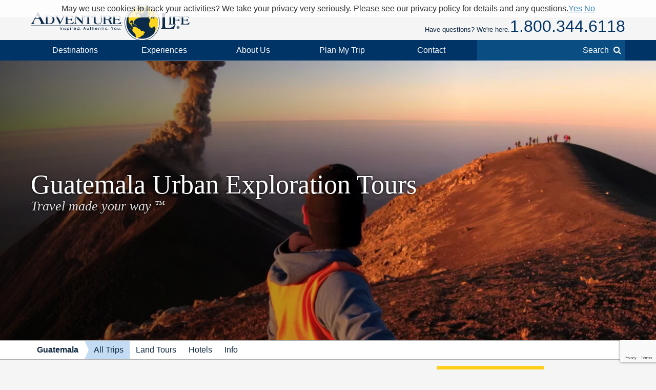

--- FILE ---
content_type: text/html; charset=UTF-8
request_url: https://www.adventure-life.com/guatemala/tours/urban-exploration
body_size: 13333
content:
<!DOCTYPE html>
<html lang="en" class="no-js" data-google_client_id="726065912037-vn0oqlfooe00r0saa8qo8bhsjcj18jmb.apps.googleusercontent.com" data-facebook_app="172295559488425">
    <head>
		    
    <meta http-equiv="Content-Type" content="text/html; charset=utf-8" />
    <meta name="viewport" content="width=device-width,initial-scale=1, minimum-scale=1.0, maximum-scale=5.0" />
    <meta name="apple-mobile-web-app-capable" content="yes" />
    <meta property="twitter:account_id" content="110538344" />
                <meta name="description" content="Embark on an urban exploration adventure in Guatemala with these thrilling tours from Adventure Life." />
        <link href="https://www.adventure-life.com/guatemala/tours/urban-exploration" rel="canonical" />
    <link href="//files.adventure-life.com" rel="preconnect" />
        <link href="//cdn.adventure-life.com" rel="preconnect" />
        <link href="//ajax.googleapis.com" rel="preconnect" />
    <link href="https://www.googletagmanager.com" rel="preconnect" />
    <link href="https://www.olark.com" rel="preconnect" />
    <link href="/favicon.ico" rel="shortcut icon" />
    <link href="/favicon.gif" rel="shortcut icon" />
    <link href="/www/assets/img/icon-57x57.png" rel="apple-touch-icon" sizes="57x57" />
    <link href="/www/assets/img/icon-72x72.png" rel="apple-touch-icon" sizes="72x72" />
    <link href="/www/assets/img/icon-114x114.png" rel="apple-touch-icon" sizes="114x114" />
    <link href="/www/assets/img/icon-144x144.png" rel="apple-touch-icon" sizes="144x144" />
                                                <link href="https://cdn.adventure-life.com/18/14/64/roberto-agreda-jQe0W5l8epI-unsplash/480x686.webp" rel="preload" as="image" media="(max-width: 480px)" />
                                <link href="https://cdn.adventure-life.com/18/14/64/roberto-agreda-jQe0W5l8epI-unsplash/820x442.webp" rel="preload" as="image" media="(min-width: 480.1px) and (max-width: 820px)" />
                                <link href="https://cdn.adventure-life.com/18/14/64/roberto-agreda-jQe0W5l8epI-unsplash/1300x820.webp" rel="preload" as="image" media="(min-width: 820.1px)" />
            
    
        <title>Discover 1 Exciting Guatemala City Tours - 2026</title>
                            <link rel="stylesheet" href="https://cdn.jsdelivr.net/npm/@mdi/font@6/css/materialdesignicons.min.css">
            <link rel="stylesheet" href="/build/141.ef712161.css"><link rel="stylesheet" href="/build/app.dc12d22e.css">
        
    <link href="//ajax.googleapis.com/ajax/libs/jqueryui/1.10.3/themes/smoothness/jquery-ui.css" rel="stylesheet" />
    <link rel="stylesheet" href="/build/41.1b2f4b85.css"><link rel="stylesheet" href="/build/www:new.dc8a0ac0.css">
        <link href="/www/assets/js/slick/slick.css" rel="stylesheet" />
    <link href="/www/assets/js/slick/slick-theme.css" rel="stylesheet" />


    <link href="/www/assets/js/pickadate/themes/default.css?1769207048" rel="stylesheet" type="text/css">
    <link href="/www/assets/js/pickadate/themes/default.date.css?1769207048" rel="stylesheet" type="text/css">
                        <script src="/build/runtime.0aefc54e.js"></script><script src="/build/141.2540ecad.js"></script><script src="/build/app.aee29189.js"></script>
        

    <script>
        (function(w,d,s,l,i){w[l]=w[l]||[];w[l].push({'gtm.start':
        new Date().getTime(),event:'gtm.js'});var f=d.getElementsByTagName(s)[0],
        j=d.createElement(s),dl=l!='dataLayer'?'&l='+l:'';j.async=true;j.src=
        'https://www.googletagmanager.com/gtm.js?id='+i+dl;f.parentNode.insertBefore(j,f);
        })(window,document,'script','dataLayer','GTM-W6CJMT7');
    </script>
    </head>

    <body>
            <header>
    <div id="" class="al-w">
        <div id="al-hleft">
            <a href="/" id="al-logo" title="Adventure Life"><img src="/www/assets/img/al-logo.png" alt="Adventure Life Logo" /></a>
        </div>
        <div id="al-hright" class="settings-loading">
            
<div id="al-settings">
  <div>
    <a
        href="/?cmd=showcurrencies"
        id="al-currency"
        class="open-dialog"
        data-dialog-class="al-curr-dialog"
        rel="nofollow"
    >
      Currency (USD)
    </a>
  </div>
  |
  <div class="al-user">

    <a href="/myTrips">
              Log In
          </a>

    <div class="al-user-options">
              <div>
          <form action="/my-trips/login" id="al-login">
            <div id="al-login-msg"></div>
            <div id="al-login-fields">
              <fieldset>
                <legend>Email</legend>
                <input type="email" name="username" tabindex="0">
              </fieldset>

              <fieldset>
                <legend>
                  Password <a href="/myTrips/forgot-password" tabindex="-1">Forgot Password</a>
                </legend>
                <input type="password" name="password" tabindex="0">
              </fieldset>

              
              <fieldset>
                <div>
                  <button
                      name="cmd"
                      value="login"
                      class="ajax"
                      data-add-loader="1"
                  >Log In</button>
                </div>
                <div>
                  Or, <a href="/myTrips/new">Create an Account</a>
                </div>
              </fieldset>
            </div>
          </form>
        </div>

        <div class="google-signin"></div>

        <div
            class="fb-login-button"
            data-max-rows="1"
            data-size="large"
            data-button-type="continue_with"
            data-use-continue-as="true"
            data-scope="public_profile,email"
        ></div>
          </div>

  </div>
  |
  <div>
    <a href="/myTrips/favorites">
      <span class="al-fav fa fa-heart"></span> Favorites
    </a>
  </div>
  </div>
            <div id="al-phone-w"><span>Have questions? We're here.</span><div id="al-phone" class="al-title sans"><a href="/call/18003446118" data-gtm-call="Header" data-label="Main Phone" data-type="index tours" data-addparams="lpu=%2Fguatemala%2Ftours%2Furban-exploration&amp;lpl=index&amp;lpt=index+tours&amp;lpd=Guatemala&amp;laa=Main+Phone&amp;lao=Header" data-gac="Call Click" class="al-call al-call-800">1.800.344.6118</a></div></div>
        </div>
    </div>
</header>
<nav role="navigation" id="al-globalnav">
    <div class="al-gn-content al-w">
        <ul class="al-gn-header">
            <li id="al-gn-opener" class="al-gn-opener" title="Menu"></li>
            <li class="al-gn-logo"><a href="/" title="Adventure Life"><img src="/www/assets/img/al-logo-sm.png" alt="Adventure Life Logo" /></a></li>
            <li class="al-gn-phone"><a href="/call/14065412677" data-gtm-call="Sub Nav" data-label="Mobile Icon" data-type="index tours" data-addparams="lpu=%2Fguatemala%2Ftours%2Furban-exploration&amp;lpl=index&amp;lpt=index+tours&amp;lpd=Guatemala&amp;laa=Mobile+Icon&amp;lao=Sub+Nav" data-gac="Call Click" class="fa fa-phone al-call" title="Call Us"></a></li>
            <li class="al-gn-mobile-search"><span class="fa fa-search"></span></li>
        </ul>
        <ul class="al-gn-links">
                            <li class="al-mobile-block al-open-always">
                    <a href="/guatemala" title="Guatemala">Guatemala</a>                                            <ul class="al-gn-list">
                                                        <li><a href="/guatemala/tours" title="Guatemala All Trips">All Trips</a></li>
                                                        <li><a href="/guatemala/land-tours" title="Guatemala Land Tours">Land Tours</a></li>
                                                        <li><a href="/guatemala/hotels" title="Guatemala Hotels">Hotels</a></li>
                                                        <li><a href="/guatemala/info" title="Guatemala Info">Info</a></li>
                                                    </ul>
                                    </li>
                        <li class="al-gn-full">
                <a href="/places" class="al-opener">Destinations</a>
                <div class="al-gn-list al-gn-places">
                    <div class="al-gn-pl-regions">
                        <div class="al-gn-h2">Regions</div>
                        <ul>
                            <li><a href="/africa" title="Africa Tours">Africa</a></li>
                            <li><a href="/asia" title="Asia Tours">Asia</a></li>
                            <li><a href="/caribbean" title="Caribbean Cruises">Caribbean</a></li>
                            <li><a href="/central-america-mexico" title="Central America &amp; Mexico Tours">Central America &amp; Mexico</a></li>
                            <li><a href="/europe" title="Europe Tours">Europe</a></li>
                            <li><a href="/north-america" title="North America Cruises">North America</a></li>
                            <li><a href="/polar-regions" title="Polar Cruises">Polar Regions</a></li>
                            <li><a href="/south-america" title="South America Tours">South America</a></li>
                            <li><a href="/south-pacific" title="South Pacific Cruises">South Pacific</a></li>
                            <li><a href="/places">View All</a></li>
                        </ul>
                    </div>
                    <div class="al-gn-pl-favs">
                        <div><div class="al-gn-h2">Traveler Favorites</div>
                            <ul>
                                <li><a href="/alaska" title="Alaska Cruises">Alaska</a></li>
                                <li><a href="/amazon" title="Amazon Tours">Amazon</a></li>
                                <li><a href="/antarctica" title="Antarctica Cruises">Antarctica</a></li>
                                <li><a href="/arctic" title="Arctic Tours">Arctic</a></li>
                                <li><a href="/argentina" title="Argentina Tours">Argentina</a></li>
                                <li><a href="/belize" title="Belize Tours">Belize</a></li>
                                <li><a href="/caribbean" title="Caribbean Cruises">Caribbean</a></li>
                                <li><a href="/chile" title="Chile Tours">Chile</a></li>
                                <li><a href="/costa-rica" title="Costa Rica Tours">Costa Rica</a></li>
                                <li><a href="/croatia" title="Croatia Cruises">Croatia</a></li>
                                <li><a href="/europe/danube-river" title="Danube River Cruises">Danube River</a></li>
                                <li><a href="/chile/easter-island" title="Easter Island Tours">Easter Island</a></li>
                                <li><a href="/galapagos" title="Galapagos Tours &amp; Cruises">Galapagos</a></li>
                                <li><a href="/greece" title="Greece Cruises">Greece</a></li>
                                <li><a href="/iceland" title="Iceland Cruises">Iceland</a></li>
                                <li><a href="/italy" title="Italy Cruises &amp; Tours">Italy</a></li>
                                <li><a href="/mediterranean" title="Mediterranean Cruises">Mediterranean</a></li>
                                <li><a href="/mississippi-river" title="Mississippi River Cruises">Mississippi River</a></li>
                                <li><a href="/patagonia" title="Patagonia Tours">Patagonia</a></li>
                                <li><a href="/peru" title="Peru Tours">Peru</a></li>
                                <li><a href="/europe/rhine-river" title="Rhine River Cruises">Rhine River</a></li>
                                <li><a href="/south-africa" title="South Africa Tours">South Africa</a></li>
                                <li><a href="/tanzania" title="Tanzania Tours">Tanzania</a></li>
                                <li><a href="/thailand" title="Thailand Tours">Thailand</a></li>
                                <li><a href="/vietnam" title="Vietnam Tours">Vietnam</a></li>
                            </ul>
                        </div>
                        <div class="al-gn-more">
                            <a href="/places">
                                <img src="/www/assets/img/logo/globe-grey.png" loading="lazy">
                                <div class="al-gn-h3">View All Destinations</div>
                                <div>Explore more travel destination possibilities and experience the world first hand.</div>
                            </a>
                            <a href="/call/18003446118" data-gtm-call="Sub Nav" data-label="Destinations" data-type="index tours" data-addparams="lpu=%2Fguatemala%2Ftours%2Furban-exploration&amp;lpl=index&amp;lpt=index+tours&amp;lpd=Guatemala&amp;laa=Destinations&amp;lao=Sub+Nav" data-gac="Call Click" class="al-call">
                            <figure class="al-staff">
    <div><picture><source srcset="https://cdn.adventure-life.com/47/38/98/FINAL-JENNA/index.webp" type="image/webp" /><source srcset="https://cdn.adventure-life.com/47/38/98/FINAL-JENNA/index.jpg" type="image/jpeg" /><img src="https://cdn.adventure-life.com/47/38/98/FINAL-JENNA/index.webp" alt="Jenna Fedyschyn Adventure Life employee profile" width="400" height="600" loading="lazy" /></picture></div>
    <figcaption>Jenna F</figcaption>
</figure>
                            <div class="al-gn-h3">How Can I Help?</div>
                            <b class="al-call-800">1.800.344.6118</b><br>
                            <div>Talk with a specialist to plan your next adventure!</div>
                            </a>
                        </div>
                    </div>
                </div>
            </li>
            <li class="al-gn-full">
                <a href="#" class="al-opener">Experiences</a>
                <div class="al-gn-list al-gn-exp">
                    <div class="al-gn-exp-list">
                        <div class="al-gn-h2">Find Your Inspiration</div>
                        <ul>                            <li><a href="/experience/river-cruises" title="River Cruises">River Cruises</a></li>
                                                        <li><a href="/experience/small-ship-cruises" title="Small Ship Cruises">Small Ship Cruises</a></li>
                                                        <li><a href="/experience/luxury" title="Luxury Tours">Luxury</a></li>
                                                        <li><a href="/experience/land-tours" title="Land Tours">Land Tours</a></li>
                                                        <li><a href="/experience/fly-cruises" title="Fly Cruises">Fly Cruises</a></li>
                                                        <li><a href="/experience/active" title="Active Tours">Active</a></li>
                                                        <li><a href="/experience/most-popular" title="Classic Tour Experiences">Most Popular</a></li>
                                                        <li><a href="/experience/food-wine" title="Culinary, Food &amp; Wine Tours">Food &amp; Wine</a></li>
                                                        <li><a href="/experience/cruises" title="Cruises">Cruises</a></li>
                                                        <li><a href="/experience/cultural" title="Cultural Tours">Cultural</a></li>
                                                        <li><a href="/experience/family" title="Family Tours">Family</a></li>
                                                        <li><a href="/experience/honeymoon" title="Great Honeymoon Tours">Honeymoon</a></li>
                                                        <li><a href="/experience/solo-travel" title="Tours for Solo Travelers">Solo Travel</a></li>
                                                        <li><a href="/experience/beaches" title="Tours with Beach Visits">Beaches</a></li>
                                                        <li><a href="/experience/trekking" title="Trekking Tours">Trekking</a></li>
                                                        <li><a href="/experience/wildlife-safari-exploration" title="Wildlife &amp; Safari Exploration">Wildlife &amp; Safari Exploration</a></li>
                                                        <li><a href="/experience/private-yacht-charter" title="Private Yacht Charter">Private Yacht Charter</a></li>
                                                        <li><a href="/experience/barge-cruising" title="Barge Cruising">Barge Cruising</a></li>
                                                        <li><a href="/experience/scheduled-group-tour" title="Scheduled Group Tour">Scheduled Group Tour</a></li>
                                                    </ul>
                    </div>
                    <div class="al-gn-exp-more">
                        <div class="al-gn-tftr">
                            <a href="/travel/videos" class="al-gn-tftr-vid">
                                <img src="/www/assets/img/tftr/nik-dusty.jpg" alt="Nik &amp; Dusty visiting China's Forbidden City" loading="lazy">
                                <img src="/www/assets/img/tftr/logo.png" alt="Two For The Road" class="al-gn-tftr-logo" loading="lazy">
                            </a>
                            <div class="al-gn-tftr-text">Get inspired by Nik &amp; Dusty's world-wide adventures!</div>
                        </div>
                        <div class="al-gn-easy">
                            <div class="al-gn-h2">We Make Travel Easy</div>
                            <a href="/call/18003446118" data-gtm-call="Sub Nav" data-label="Experiences" data-type="index tours" data-addparams="lpu=%2Fguatemala%2Ftours%2Furban-exploration&amp;lpl=index&amp;lpt=index+tours&amp;lpd=Guatemala&amp;laa=Experiences&amp;lao=Sub+Nav" data-gac="Call Click" class="al-call al-call-800">1.800.344.6118</a>
                            <ul class="al-inline">
                                <li><a href="/forms/chat" class="chat-now">Chat</a></li>
                                <li><a href="/about/our-team" title="Our Team">Meet the Team</a></li>
                            </ul>
                            <figure class="al-staff">
    <div><picture><source srcset="https://cdn.adventure-life.com/47/38/98/FINAL-JENNA/index.webp" type="image/webp" /><source srcset="https://cdn.adventure-life.com/47/38/98/FINAL-JENNA/index.jpg" type="image/jpeg" /><img src="https://cdn.adventure-life.com/47/38/98/FINAL-JENNA/index.webp" alt="Jenna Fedyschyn Adventure Life employee profile" width="400" height="600" loading="lazy" /></picture></div>
    <figcaption>Jenna F</figcaption>
</figure>
                        </div>
                    </div>
                </div>
            </li>
            <li class="al-gn-full">
                <a href="#" class="al-opener">About Us</a>
                <div class="al-gn-list al-gn-about">
                    <div class="al-gn-about-links">
                        <ul>
                            <li><a href="/about" title="About Us">Our Story</a></li>
                            <li><a href="/about/adventure-life-reviews" title="Adventure Life Reviews in the News">In The News</a></li>
                            <li><a href="/about/our-team" title="Out Team">Our Team</a></li>
                            <li><a href="/operators" title="Operating Partners">Operating Partners</a></li>
                            <li><a href="/about/why-adventure-life" title="Reasons to Book with Adventure Life">Reasons</a></li>
                            <li><a href="/about/responsible-travel" title="Responsible Travel">Responsible Travel</a></li>
                            <li><a href="/about/traveler-reviews" title="Traveler Reviews">Reviews</a></li>
                        </ul>
                    </div>
                    <div class="al-gn-about-fi">
                        <div class="al-gn-h2">Featured In</div>
                        <a href="/about/adventure-life-reviews"><img src="/www/assets/img/gn/media.png" loading="lazy"></a>
                    </div>
                    <div class="al-gn-easy">
                        <div class="al-gn-h2">We Make Travel Easy</div>
                        <a href="/call/18003446118" data-gtm-call="Sub Nav" data-label="About Us" data-type="index tours" data-addparams="lpu=%2Fguatemala%2Ftours%2Furban-exploration&amp;lpl=index&amp;lpt=index+tours&amp;lpd=Guatemala&amp;laa=About+Us&amp;lao=Sub+Nav" data-gac="Call Click" class="al-call al-call-800">1.800.344.6118</a>
                        <a href="/forms/chat" class="chat-now al-btn al-btn-sm">Live Chat</a>
                        <figure class="al-staff">
    <div><picture><source srcset="https://cdn.adventure-life.com/47/38/98/FINAL-JENNA/index.webp" type="image/webp" /><source srcset="https://cdn.adventure-life.com/47/38/98/FINAL-JENNA/index.jpg" type="image/jpeg" /><img src="https://cdn.adventure-life.com/47/38/98/FINAL-JENNA/index.webp" alt="Jenna Fedyschyn Adventure Life employee profile" width="400" height="600" loading="lazy" /></picture></div>
    <figcaption>Jenna F</figcaption>
</figure>
                    </div>
                </div>
            </li>
            <li class="al-gn-full">
                <a href="/forms/contact" data-gtm-lead="Main Nav" data-label="Plan My Trip" data-type="index tours" data-addparams="lpu=%2Fguatemala%2Ftours%2Furban-exploration&amp;lpl=index&amp;lpt=index+tours&amp;lpd=Guatemala&amp;laa=Plan+My+Trip&amp;lao=Main+Nav&amp;mode_detail=PlanMyTrip+Menu" class="al-opener al-opener-578g">Plan My Trip</a>
                <div class="al-gn-list al-gn-catalog">
                    <div class="al-gn-catalog-msg">
                        <div>
                            <div class="al-gn-h2">Plan My Trip</div>
                            Tell us your travel plans and preferences and we will connect you with the best Trip Planner to help find the best trip match for you! Complete this form with as much detail as possible to help us get started.
                            <br><br>
                            <a href="/forms/contact" data-gtm-lead="Sub Nav" data-label="Plan My Trip" data-type="index tours" data-addparams="lpu=%2Fguatemala%2Ftours%2Furban-exploration&amp;lpl=index&amp;lpt=index+tours&amp;lpd=Guatemala&amp;laa=Plan+My+Trip&amp;lao=Sub+Nav&amp;mode_detail=PlanMyTrip+Menu" class="al-btn al-btn-yellow">Plan My Trip</a>
                        </div>
                    </div>
                    <div class="al-gn-easy">
                        <div class="al-gn-h2">We Make Travel Easy</div>
                        <a href="/call/18003446118" data-gtm-call="Sub Nav" data-label="Plan My Trip" data-type="index tours" data-addparams="lpu=%2Fguatemala%2Ftours%2Furban-exploration&amp;lpl=index&amp;lpt=index+tours&amp;lpd=Guatemala&amp;laa=Plan+My+Trip&amp;lao=Sub+Nav" data-gac="Call Click" class="al-call al-call-800">1.800.344.6118</a>
                        <a href="/forms/chat" class="chat-now al-btn al-btn-sm">Live Chat</a>
                        <figure class="al-staff">
    <div><picture><source srcset="https://cdn.adventure-life.com/47/38/98/FINAL-JENNA/index.webp" type="image/webp" /><source srcset="https://cdn.adventure-life.com/47/38/98/FINAL-JENNA/index.jpg" type="image/jpeg" /><img src="https://cdn.adventure-life.com/47/38/98/FINAL-JENNA/index.webp" alt="Jenna Fedyschyn Adventure Life employee profile" width="400" height="600" loading="lazy" /></picture></div>
    <figcaption>Jenna F</figcaption>
</figure>
                    </div>
                </div>
            </li>
            <li class="al-gn-full">
                <a href="#" class="al-opener">Contact</a>
                <div class="al-gn-list al-gn-contact">
                    <div>
                        <div class="al-gn-contact-info">
                            <div class="al-gn-h2">We Make Travel Easy</div>
                            <ul>
                                <li><a href="/call/18003446118" data-gtm-call="Sub Nav" data-label="Contact" data-type="index tours" data-addparams="lpu=%2Fguatemala%2Ftours%2Furban-exploration&amp;lpl=index&amp;lpt=index+tours&amp;lpd=Guatemala&amp;laa=Contact&amp;lao=Sub+Nav" data-gac="Call Click" class="al-call al-call-800 al-call-same">1.800.344.6118</a></li>
                                <li><a href="/call/14065412677" data-gtm-call="Sub Nav" data-label="Contact" data-type="index tours" data-addparams="lpu=%2Fguatemala%2Ftours%2Furban-exploration&amp;lpl=index&amp;lpt=index+tours&amp;lpd=Guatemala&amp;laa=Contact&amp;lao=Sub+Nav" data-gac="Call Click" class="al-call">1.406.541.2677</a></li>
                                <li class="al-gn-contact-info-lnks"><a href="/forms/chat" data-gtm-chat="Sub Nav" class="chat-now al-txt-lnk al-mobile-hide">Live Chat</a><span class="al-mobile-hide"> &nbsp;&nbsp; </span><a href="/forms/contact" data-gtm-lead="Sub Nav" data-label="Online Form" data-type="index tours" data-addparams="lpu=%2Fguatemala%2Ftours%2Furban-exploration&amp;lpl=index&amp;lpt=index+tours&amp;lpd=Guatemala&amp;laa=Online+Form&amp;lao=Sub+Nav&amp;mode_detail=Contact+Menu" class="al-txt-lnk">Online Form</a>
                                    <br><a href="/forms/newsletter-sign-up" class="al-txt-lnk">Subscribe to emails</a>
                                </li>
                            </ul>
                            <div>
                                <ul class="al-inline">
                                    <li><b>Address</b></li>
                                    <li>712 W Spruce St, Ste 16<span class="al-mobile-hide">,</span><br class="al-mobile-block"> Missoula, MT 59802 <span class="al-sup">usa</span></li>
                                </ul>
                                <ul class="al-inline">
                                    <li><b>Hours</b></li>
                                    <li class="al-sup">
                                                                            Mon - Fri 4:00am - 10:00pm MST
                                        <br>                                                                            Sun - Sat 9:00am - 5:00pm MST
                                                                                                                </li>
                                </ul>
                            </div>
                        </div>
                    </div>
                    <div class="al-gn-tftr">
                        <a href="/travel/videos" class="al-gn-tftr-vid">
                            <img src="/www/assets/img/tftr/nik-dusty.jpg" alt="Nik &amp; Dusty visiting China's Forbidden City" loading="lazy">
                            <img src="/www/assets/img/tftr/logo.png" alt="Two For The Road" class="al-gn-tftr-logo" loading="lazy">
                        </a>
                        <div class="al-gn-tftr-text">Get inspired by Nik &amp;amp; Dusty's world-wide adventures!</div>
                    </div>
                </div>
            </li>
            <li class="al-mobile-block"><a href="/myTrips">My Account</a></li>
            <li class="al-mobile-block"><a href="/myTrips/favorites"><span class="al-fav fa fa-heart"></span> Favorites</a></li>
            <li class="al-gn-search-opener"><a href="#"><span class="al-gn-search-placeholder">Search</span><span class="fa fa-search"></span></a></li>
        </ul>
        <aside id="al-gn-search">
            <div class="al-gn-search-content al-qs">
                <form action="/site-search" method="get" id="al-gn-search-form" class="al-gn-search-form">
                    <input type="text" class="al-gn-search-input al-qs-input" placeholder="Search" autocorrect="off" autocapitalize="off" autocomplete="off" spellcheck="false" name="q">
                    <button type="button" class="al-gn-search-submit fa fa-search"></button>
                    <div class="fa fa-spinner fa-spin al-qs-loading"></div>
                    <button type="reset" class="al-gn-search-reset"></button>
                </form>
                <div class="al-gn-search-results al-qs-results"></div>
            </div>
            <div class="al-gn-search-closer"></div>
        </aside>
    </div>
</nav>



                <div class="al-maintop al-tile">
                    <picture><source srcset="https://cdn.adventure-life.com/18/14/64/roberto-agreda-jQe0W5l8epI-unsplash/480x686.webp" type="image/webp" media="(max-width: 480px)" /><source srcset="https://cdn.adventure-life.com/18/14/64/roberto-agreda-jQe0W5l8epI-unsplash/480x686.jpg" type="image/jpeg" media="(max-width: 480px)" /><source srcset="https://cdn.adventure-life.com/18/14/64/roberto-agreda-jQe0W5l8epI-unsplash/820x442.webp" type="image/webp" media="(max-width: 820px)" /><source srcset="https://cdn.adventure-life.com/18/14/64/roberto-agreda-jQe0W5l8epI-unsplash/820x442.jpg" type="image/jpeg" media="(max-width: 820px)" /><source srcset="https://cdn.adventure-life.com/18/14/64/roberto-agreda-jQe0W5l8epI-unsplash/1300x820.webp" type="image/webp" /><source srcset="https://cdn.adventure-life.com/18/14/64/roberto-agreda-jQe0W5l8epI-unsplash/1300x820.jpg" type="image/jpeg" /><img src="https://cdn.adventure-life.com/18/14/64/roberto-agreda-jQe0W5l8epI-unsplash/1300x820.webp" alt="Explore Guatemala" width="1300" height="820" /></picture>
        
                    <div class="al-mt-title-w">
                <div class="al-mt-title">
                    <div class="al-w">
                                                    <div>
                                <h1>Guatemala Urban Exploration Tours
                                                                </h1>
                                                                    <div>Travel made your way <sup>&trade;</sup></div>
                                                            </div>
                                            </div>
                </div>

                            </div>
            </div>
    
    <nav role="navigation" class="al-subnav al-mobile-hide">
    <ul class="al-sn-list al-w">
                    <li>
                                <a href="/guatemala" title="Guatemala">Guatemala</a>
                            </li>
                    <li class="al-on">
                                <a href="/guatemala/tours" title="Guatemala All Trips">All Trips</a>
                            </li>
                    <li>
                                <a href="/guatemala/land-tours" title="Guatemala Land Tours">Land Tours</a>
                            </li>
                    <li>
                                <a href="/guatemala/hotels" title="Guatemala Hotels">Hotels</a>
                            </li>
                    <li>
                                <a href="/guatemala/info" title="Guatemala Info">Info</a>
                            </li>
            </ul>
</nav>
    <div class="al-contactbar">
    <div class="al-w">
        <div>Talk with an expert</div>
        <div>Build your ideal
            <b>Guatemala</b>            trip.
            <b><a href="/call/14065412677" data-gtm-call="Grey Bar" data-label="Phone" data-type="index tours" data-addparams="lpu=%2Fguatemala%2Ftours%2Furban-exploration&amp;lpl=index&amp;lpt=index+tours&amp;lpd=Guatemala&amp;laa=Phone&amp;lao=Grey+Bar" data-gac="Call Click" class="al-call">Call <span class="al-call-800">1.406.541.2677</span></a></b></div>
        <div><a href="/forms/contact" data-gtm-lead="Grey Bar" data-label="Help Me Plan My Trip" data-type="index tours" data-addparams="lpu=%2Fguatemala%2Ftours%2Furban-exploration&amp;lpl=index&amp;lpt=index+tours&amp;lpd=Guatemala&amp;laa=Help+Me+Plan+My+Trip&amp;lao=Grey+Bar" class="al-btn al-btn-arr al-btn-yellow">Start Planning My Trip</a></div>
        <div class="al-cb-phone-wrap">
            <a href="/call/14065412677" data-gtm-call="Grey Bar" data-label="Mobile Icon" data-type="index tours" data-addparams="lpu=%2Fguatemala%2Ftours%2Furban-exploration&amp;lpl=index&amp;lpt=index+tours&amp;lpd=Guatemala&amp;laa=Mobile+Icon&amp;lao=Grey+Bar" data-gac="Call Click" class="al-call al-cb-phone al-office-open">Talk with an expert <span class="fa fa-phone"></span></a>
            <a href="/forms/contact" class="al-cb-phone al-office-closed" style="display:none;">Ask a Question <span class="fa fa-envelope"></span></a>
        </div>
    </div>
</div>

<section class="al-intro al-sec al-w al-collapse" data-opened="Show Less" data-closed="Read More">
    Discover the vibrant city of <a target="_blank" rel="noopener noreferrer" href="https://www.adventure-life.com/guatemala/antigua/tours">Antigua</a> on our 1 <a target="_blank" rel="noopener noreferrer" href="https://www.adventure-life.com/guatemala/tours">Guatemala</a> <a target="_blank" rel="noopener noreferrer" href="https://www.adventure-life.com/guatemala/antigua/tours/urban-exploration">urban exploration</a> tours for 2026. Surrounded by colonial architecture and Mayan culture, our <a target="_blank" rel="noopener noreferrer" href="https://www.adventure-life.com/guatemala/tours">Guatemala</a> city tours offer an immersive experience that combines history, <a target="_blank" rel="noopener noreferrer" href="https://www.adventure-life.com/guatemala/tours/local-market-visits">local markets</a>, and culinary delights. Over 8 days, you will explore <a target="_blank" rel="noopener noreferrer" href="https://www.adventure-life.com/guatemala/antigua/tours">Antigua</a>, a UNESCO World Heritage Site known for its picturesque streets and vibrant markets. From chocolate and coffee tours to traditional <a target="_blank" rel="noopener noreferrer" href="https://www.adventure-life.com/guatemala/tours/cooking-classes">cooking classes</a>, these tours offer a relaxed exploration of <a target="_blank" rel="noopener noreferrer" href="https://www.adventure-life.com/guatemala/tours">Guatemala</a>'s rich cultural heritage. To experience the magic of <a target="_blank" rel="noopener noreferrer" href="https://www.adventure-life.com/guatemala/tours">Guatemala</a>'s colonial past and colorful present, <a target="_blank" rel="noopener noreferrer" href="https://www.adventure-life.com/forms/contact"><strong>reach out to our tour specialists</strong></a> to plan your next adventure.
</section>
    <section id="al-main">
                
            

                                                        
    <a href="#" class="al-btn al-paginate-opener al-opener al-opener-igs" data-opener=".al-il-filter">Filter (1 Results)</a>
    <div class="al-indexlist al-clear al-w">
        <form action="/guatemala/tours/urban-exploration" class="al-il-filter" method="GET">
    <ul>
                    <li class="al-open">
            <div class="al-opener al-opener-igs al-opener-on">Start Date</div>
            <div class="al-il-fields al-il-fields-date">
                    <select name="month">
    <option value="">Select Month</option>
            <option value="1-2026">January 2026</option>
            <option value="2-2026">February 2026</option>
            <option value="3-2026">March 2026</option>
            <option value="4-2026">April 2026</option>
            <option value="5-2026">May 2026</option>
            <option value="6-2026">June 2026</option>
            <option value="7-2026">July 2026</option>
            <option value="8-2026">August 2026</option>
            <option value="9-2026">September 2026</option>
            <option value="10-2026">October 2026</option>
            <option value="11-2026">November 2026</option>
            <option value="12-2026">December 2026</option>
            <option value="1-2027">January 2027</option>
            <option value="2-2027">February 2027</option>
            <option value="3-2027">March 2027</option>
            <option value="4-2027">April 2027</option>
            <option value="5-2027">May 2027</option>
            <option value="6-2027">June 2027</option>
            <option value="7-2027">July 2027</option>
            <option value="8-2027">August 2027</option>
            <option value="9-2027">September 2027</option>
            <option value="10-2027">October 2027</option>
            <option value="11-2027">November 2027</option>
            <option value="12-2027">December 2027</option>
    </select>

<div style="margin:12px 0;">OR, More specific start</div>

<input type="date" name="dateRange[]" placeholder="From" value="" data-default=""
       min="2026-01-25" data-min="2026-01-25" disabled>
<input type="date" name="dateRange[]" placeholder="To" value="" data-default=""
       min="" data-min="" disabled>                    </div>
        </li>
                    <li>
            <div class="al-opener al-opener-igs">Length</div>
            <div class="al-il-fields al-il-fields-length">
                    <input type="number" name="lengthRange[]" placeholder="No Min" value="" disabled>
to
<input type="number" name="lengthRange[]" placeholder="No Max" value="" disabled></input>                    </div>
        </li>
                    <li>
            <div class="al-opener al-opener-igs">Price</div>
            <div class="al-il-fields al-il-fields-price">
                    <input type="number" name="priceRange[]" placeholder="No Min" value="" disabled>
to
<input type="number" name="priceRange[]" placeholder="No Max" value="" disabled></input>                    </div>
        </li>
                    <li>
            <div class="al-opener al-opener-igs">Activity Levels</div>
            <div class="al-il-fields al-il-fields-levels">
                    <ul>
                    <li>
            <label>
                <input type="checkbox" name="activityLevels[]" value="1"
                       >
                Relaxed
            </label>
        </li>
                    <li>
            <label>
                <input type="checkbox" name="activityLevels[]" value="2"
                       >
                Easy Active
            </label>
        </li>
                    <li>
            <label>
                <input type="checkbox" name="activityLevels[]" value="3"
                       >
                Moderate
            </label>
        </li>
    </ul>
                    </div>
        </li>
                    <li>
            <div class="al-opener al-opener-igs">Experiences</div>
            <div class="al-il-fields al-il-fields-experience">
                    <ul>
                    <li>
            <label>
                <input type="checkbox" name="experienceIds[]" value="42"
                       >
                Active
            </label>
        </li>
                    <li>
            <label>
                <input type="checkbox" name="experienceIds[]" value="46"
                       >
                Cultural
            </label>
        </li>
                    <li>
            <label>
                <input type="checkbox" name="experienceIds[]" value="58"
                       >
                Land Tours
            </label>
        </li>
                    <li>
            <label>
                <input type="checkbox" name="experienceIds[]" value="43"
                       >
                Most Popular
            </label>
        </li>
    </ul>
                    </div>
        </li>
                    <li class="al-open">
            <div class="al-opener al-opener-igs al-opener-on">Activities</div>
            <div class="al-il-fields al-il-fields-activity">
                    <ul>
                    <li>
            <label>
                <input type="checkbox" name="activityIds[]" value="15"
                       >
                Biking
            </label>
        </li>
                    <li>
            <label>
                <input type="checkbox" name="activityIds[]" value="19"
                       >
                Camping
            </label>
        </li>
                    <li>
            <label>
                <input type="checkbox" name="activityIds[]" value="33"
                       >
                Hiking
            </label>
        </li>
                    <li>
            <label>
                <input type="checkbox" name="activityIds[]" value="24"
                       >
                Kayaking
            </label>
        </li>
                    <li>
            <label>
                <input type="checkbox" name="activityIds[]" value="4"
                       >
                Scuba Diving
            </label>
        </li>
                    <li>
            <label>
                <input type="checkbox" name="activityIds[]" value="8"
                       >
                Snorkeling
            </label>
        </li>
                    <li>
            <label>
                <input type="checkbox" name="activityIds[]" value="34"
                       checked>
                Urban Exploration
            </label>
        </li>
                    <li>
            <label>
                <input type="checkbox" name="activityIds[]" value="3"
                       >
                Wildlife Viewing
            </label>
        </li>
                    <li>
            <label>
                <input type="checkbox" name="activityIds[]" value="22"
                       >
                Ziplining
            </label>
        </li>
                                        <li class="al-hide">
            <label>
                <input type="checkbox" name="activityIds[]" value="50"
                       >
                Archaeological Site Visits
            </label>
        </li>
                                        <li class="al-hide">
            <label>
                <input type="checkbox" name="activityIds[]" value="32"
                       >
                Cooking Classes
            </label>
        </li>
                                        <li class="al-hide">
            <label>
                <input type="checkbox" name="activityIds[]" value="20"
                       >
                Festival Visits
            </label>
        </li>
                                        <li class="al-hide">
            <label>
                <input type="checkbox" name="activityIds[]" value="36"
                       >
                Fishing
            </label>
        </li>
                                        <li class="al-hide">
            <label>
                <input type="checkbox" name="activityIds[]" value="21"
                       >
                Homestays
            </label>
        </li>
                                        <li class="al-hide">
            <label>
                <input type="checkbox" name="activityIds[]" value="57"
                       >
                Local Market Visits
            </label>
        </li>
                                        <li class="al-hide">
            <label>
                <input type="checkbox" name="activityIds[]" value="52"
                       >
                Rainforest Exploration
            </label>
        </li>
                                        <li class="al-hide">
            <label>
                <input type="checkbox" name="activityIds[]" value="56"
                       >
                Village Visits
            </label>
        </li>
                                        <li class="al-hide">
            <label>
                <input type="checkbox" name="activityIds[]" value="41"
                       >
                Wilderness Lodge Exploration
            </label>
        </li>
    </ul>
    <button type="button" class="al-btn al-btn-sm">Show More</button>
                    </div>
        </li>
                    <li class="al-open">
            <div class="al-opener al-opener-igs al-opener-on">Destinations</div>
            <div class="al-il-fields al-il-fields-places">
                    <ul>
                    <li><b><span>Guatemala</span></b></li>
                <li><input class="al-il-add-place" data-name="destinationIds[]" placeholder="Add Destination"></li>
    <li><input class="al-il-ignore-place" data-name="ignoredDestinationIds[]" placeholder="Ignore Destination"></li>
</ul>                    </div>
        </li>
        </ul>
    <input type="hidden" name="cache" value="0" />
    <button type="submit" class="al-btn al-btn-sm">Submit</button>
</form>
        <div class="al-il-list al-sec-summary">
                            <a href="/guatemala/tours/378/guatemala-easter-festival"  class="al-lnk al-sum" data-link-id="633">
    <div class="al-sum-img">
    <picture><source srcset="https://cdn.adventure-life.com/53/78/31/f2195346326/454x228.webp" type="image/webp" media="(max-width: 480px)" /><source srcset="https://cdn.adventure-life.com/53/78/31/f2195346326/454x228.jpg" type="image/jpeg" media="(max-width: 480px)" /><source srcset="https://cdn.adventure-life.com/53/78/31/f2195346326/397x200.webp" type="image/webp" media="(max-width: 820px)" /><source srcset="https://cdn.adventure-life.com/53/78/31/f2195346326/397x200.jpg" type="image/jpeg" media="(max-width: 820px)" /><source srcset="https://cdn.adventure-life.com/53/78/31/f2195346326/579x290.webp" type="image/webp" /><source srcset="https://cdn.adventure-life.com/53/78/31/f2195346326/579x290.jpg" type="image/jpeg" /><img src="https://cdn.adventure-life.com/53/78/31/f2195346326/579x290.webp" alt="Creating alfombra decorations from brightly colored sawdust for Semana Santa Holy Week Easter celebrations" width="579" height="290" loading="lazy" /></picture>    <div class="al-sum-price">
        <span class="al-price">
            <span class="al-price-from" data-from="from">from</span>
            <span class="al-currency al-price-symbol">$</span><span class="al-amount al-price-amount" data-amount="1234">1,234</span>
        </span>
            </div>    <div class="al-btn">EXPLORE</div>
</div>
<div class="al-sum-text">
    <div class="al-sum-title">
        <h3>Guatemala Easter Festival</h3>
        8 Day Itinerary    </div>
    <div class="al-sum-details">
        <div class="al-sum-high"><ul class="al-ulist"><li>Enjoy Easter Festival ceremonies</li><li>Tour the colonial capital Antigua</li><li>Cruise across Lake Atitlán</li><li>Visit Chichicastenango market</li><li>Walk through Iximché ruins</li></ul></div>        <div class="al-sum-desc-wrapper">
            <dl class="al-sum-actv"><dt>Starts / Ends</dt><dd>Guatemala City / Guatemala City</dd><dt>Activities</dt><dd>Local Market Visits, Urban Exploration, Festival Visits</dd><dt>Activity Level</dt><dd>Relaxed</dd></dl>            <div class="al-sum-desc">
                                    Discover the heart of Guatemala on this exclusive 8-day tour! Celebrate the Easter Festival in the colorful streets of Antigua. Journey to the highlands, where modern Maya culture meets its past in sites such as the Chichicastenango market. Explore the villages around Lake Atitlan and return to Antigua for more exploration of this colonial city!
                            </div>
        </div>
    </div>
</div>
<div class="al-sum-btn">Tour Details</div>            <div class="al-lnk-options">
            <span data-href="?cmd=favorite&lnk=633" class="ajax tooltip al-fav al-fav-633 fa fa-heart-o" title="Save Favorite"></span>
        <div class="al-staff-only al-text-blue">
        <div class="al-lnk-vote-wrap">
            <span data-href="/link-vote/633" class="ajax al-lnk-vote fa fa-thumbs-up"></span>
            <span data-lnk-vote="633" class="al-lnk-vote-score">0</span>
            <span data-href="/link-vote/633/down" class="ajax al-lnk-vote fa fa-thumbs-down"></span>
        </div>
    </div>
</div>
        </a>
                    </div>
    </div>
    <div class="al-paginate al-w">
        <div class="al-paginate-results"><div class="al-paginate-range">
                                            1-1 of
                                        1 Results
                </div><ul class="paginate"><li><span>1</span></li></ul></div><select class="al-pg-order al-select-no-val"><option value="" selected>Sort</option><option value="best-deal">Biggest Savings</option><option value="place">Sort By Destination</option><option value="price-low">Price: Low to High</option><option value="price-hi">Price: High to Low</option><option value="length-low">Length: Low to High</option><option value="length-hi">Length: High to Low</option></select><select class="al-pg-limit"><option value="18" selected>18/per page</option><option value="24">24/per page</option><option value="36">36/per page</option><option value="72">72/per page</option></select>    </div>


                                    </section>
    
            
    <div class="al-sec al-w">
                    <h3>Guatemala Travel Guide</h3>
            <div class="al-sec-nav al-clear">
                                    <ul>
                                                    <li><a href="/guatemala/tours">All Guatemala Trips</a>
                                                            </li>
                                                    <li><a href="/guatemala/articles/guatemala-travel-info">Guatemala Travel Info</a>
                                                            </li>
                                                    <li><a href="/guatemala/articles/guatemala-easter-festival">Guatemala Easter Festival</a>
                                                            </li>
                                            </ul>
                                    <ul>
                                                    <li><a href="/guatemala/articles/the-famed-ruins-of-tikal">The Famed Ruins of Tikal</a>
                                                            </li>
                                                    <li><a href="/guatemala/articles/guatemala-faqs">Guatemala FAQs</a>
                                                            </li>
                                                    <li><a href="/guatemala/articles/guatemala-weather">Guatemala Weather</a>
                                                            </li>
                                            </ul>
                                    <ul>
                                                    <li><a href="/guatemala/articles/culture-politics-and-cuisine-of-guatemala">Culture, Politics and Cuisine of Guatemala</a>
                                                            </li>
                                                    <li><a href="/guatemala/articles/totonicapan-dance-festival">Totonicapan Dance Festival</a>
                                                            </li>
                                                    <li><a href="/guatemala/articles/history-of-guatemala">History of Guatemala</a>
                                                            </li>
                                            </ul>
                                    <ul>
                                                    <li><a href="/guatemala/antigua">Antigua</a>
                                                            </li>
                                                    <li><a href="/guatemala/tikal">Tikal</a>
                                                            </li>
                                                    <li><a href="/guatemala/articles/best-time-of-year-to-visit-guatemala">Best Time of Year to Visit Guatemala</a>
                                                            </li>
                                            </ul>
                            </div>
                    <h3>Favorite Guatemala Guatemala All Trips</h3>
            <div class="al-sec-nav al-clear">
                                    <ul>
                                                    <li><a href="/guatemala/tours/482/maya-route-belize-and-guatemala-adventure">Maya Route: Belize and Guatemala Adventure</a>
                                                            </li>
                                            </ul>
                                    <ul>
                                                    <li><a href="/guatemala/tours/378/guatemala-easter-festival">Guatemala Easter Festival</a>
                                                            </li>
                                            </ul>
                            </div>
                    <h3>Top Guatemala Travel Destinations</h3>
            <div class="al-sec-nav al-clear">
                                    <ul>
                                                    <li><a href="/guatemala/antigua">Antigua</a>
                                                            </li>
                                                    <li><a href="/central-america-mexico">Central America &amp; Mexico</a>
                                                            </li>
                                            </ul>
                                    <ul>
                                                    <li><a href="/guatemala/flores">Flores</a>
                                                            </li>
                                            </ul>
                                    <ul>
                                                    <li><a href="/guatemala/guatemala-city">Guatemala City</a>
                                                            </li>
                                            </ul>
                                    <ul>
                                                    <li><a href="/guatemala/tikal">Tikal</a>
                                                            </li>
                                            </ul>
                            </div>
                    <h3>Guatemala Trips by Departure Date</h3>
            <div class="al-sec-nav al-clear">
                                    <ul>
                                                    <li><a href="/guatemala/tours/2026">2026 Guatemala trips</a>
                                                                    <span>(18)</span>
                                                            </li>
                                                    <li><a href="/guatemala/tours/2027">2027 Guatemala trips</a>
                                                                    <span>(15)</span>
                                                            </li>
                                                    <li><a href="/guatemala/tours/2028">2028 Guatemala trips</a>
                                                                    <span>(10)</span>
                                                            </li>
                                                    <li><a href="/guatemala/tours/2029">2029 Guatemala trips</a>
                                                                    <span>(5)</span>
                                                            </li>
                                            </ul>
                                    <ul>
                                                    <li><a href="/guatemala/tours/jan-2026">January 2026</a>
                                                                    <span>(17)</span>
                                                            </li>
                                                    <li><a href="/guatemala/tours/feb-2026">February 2026</a>
                                                                    <span>(17)</span>
                                                            </li>
                                                    <li><a href="/guatemala/tours/mar-2026">March 2026</a>
                                                                    <span>(18)</span>
                                                            </li>
                                            </ul>
                                    <ul>
                                                    <li><a href="/guatemala/tours/apr-2026">April 2026</a>
                                                                    <span>(17)</span>
                                                            </li>
                                                    <li><a href="/guatemala/tours/may-2026">May 2026</a>
                                                                    <span>(17)</span>
                                                            </li>
                                                    <li><a href="/guatemala/tours/jun-2026">June 2026</a>
                                                                    <span>(17)</span>
                                                            </li>
                                            </ul>
                                    <ul>
                                                    <li><a href="/guatemala/tours/jul-2026">July 2026</a>
                                                                    <span>(17)</span>
                                                            </li>
                                                    <li><a href="/guatemala/tours/aug-2026">August 2026</a>
                                                                    <span>(17)</span>
                                                            </li>
                                                    <li><a href="/guatemala/tours/sep-2026">September 2026</a>
                                                                    <span>(17)</span>
                                                            </li>
                                            </ul>
                            </div>
                    <h3>Guatemala Trips by Duration</h3>
            <div class="al-sec-nav al-clear">
                                    <ul>
                                                    <li><a href="/guatemala/tours/8-day">8 day trips</a>
                                                                    <span>(3)</span>
                                                            </li>
                                            </ul>
                                    <ul>
                                                    <li><a href="/guatemala/tours/11-day">11 day trips</a>
                                                                    <span>(3)</span>
                                                            </li>
                                            </ul>
                            </div>
                    <h3>Guatemala Trips by Activity</h3>
            <div class="al-sec-nav al-clear">
                                    <ul>
                                                    <li><a href="/guatemala/tours/archaeological-site-visits">Guatemala archaeological site visits</a>
                                                                    <span>(10)</span>
                                                            </li>
                                                    <li><a href="/guatemala/tours/village-visits">Guatemala village visits</a>
                                                                    <span>(9)</span>
                                                            </li>
                                            </ul>
                                    <ul>
                                                    <li><a href="/guatemala/tours/local-market-visits">Guatemala local market visits</a>
                                                                    <span>(7)</span>
                                                            </li>
                                            </ul>
                                    <ul>
                                                    <li><a href="/guatemala/tours/wildlife-viewing">Guatemala wildlife viewing</a>
                                                                    <span>(6)</span>
                                                            </li>
                                            </ul>
                                    <ul>
                                                    <li><a href="/guatemala/tours/rainforest-exploration">Guatemala rainforest exploration</a>
                                                                    <span>(3)</span>
                                                            </li>
                                            </ul>
                            </div>
            </div>

<section class="al-sec al-sec-sumtiles">
    <div class="al-sec-title al-w">
        <a href="/about/why-adventure-life" class="al-btn al-btn-sm">More Reasons</a>
        <h2>Why Travel With Adventure Life</h2>
    </div>
    <div class="al-sec-content">
        <div id="tailored-to-you" class="al-lnk al-size1-4 al-lnk-screen-2">
            <a href="/about/traveler-reviews" class="al-lnk-content" rel="nofollow">
                <picture><source srcset="https://cdn.adventure-life.com/79/73/5/pq59xs3y/222x178.webp" type="image/webp" media="(max-width: 480px)" /><source srcset="https://cdn.adventure-life.com/79/73/5/pq59xs3y/222x178.jpg" type="image/jpeg" media="(max-width: 480px)" /><source srcset="https://cdn.adventure-life.com/79/73/5/pq59xs3y/190x152.webp" type="image/webp" media="(max-width: 820px)" /><source srcset="https://cdn.adventure-life.com/79/73/5/pq59xs3y/190x152.jpg" type="image/jpeg" media="(max-width: 820px)" /><source srcset="https://cdn.adventure-life.com/79/73/5/pq59xs3y/277x222.webp" type="image/webp" /><source srcset="https://cdn.adventure-life.com/79/73/5/pq59xs3y/277x222.jpg" type="image/jpeg" /><img src="https://cdn.adventure-life.com/79/73/5/pq59xs3y/277x222.webp" alt="Us with our Maasai guide Dennis" width="277" height="222" loading="lazy" /></picture>
                <div class="al-lnk-summary">
                    <div class="al-lnk-title">Traveler Reviews</div>
                    <div class="al-lnk-details">Read Traveler Reviews. Many praise their experience designing the trip of a lifetime with our experts.</div>
                </div>
            </a>
        </div>
        <div id="peace-of-mind" class="al-lnk al-size1-4 al-lnk-screen-2">
            <a href="/about/why-adventure-life" class="al-lnk-content" rel="nofollow">
                <picture><source srcset="https://cdn.adventure-life.com/69/66/6/4kqef8da/222x178.webp" type="image/webp" media="(max-width: 480px)" /><source srcset="https://cdn.adventure-life.com/69/66/6/4kqef8da/222x178.jpg" type="image/jpeg" media="(max-width: 480px)" /><source srcset="https://cdn.adventure-life.com/69/66/6/4kqef8da/190x152.webp" type="image/webp" media="(max-width: 820px)" /><source srcset="https://cdn.adventure-life.com/69/66/6/4kqef8da/190x152.jpg" type="image/jpeg" media="(max-width: 820px)" /><source srcset="https://cdn.adventure-life.com/69/66/6/4kqef8da/277x222.webp" type="image/webp" /><source srcset="https://cdn.adventure-life.com/69/66/6/4kqef8da/277x222.jpg" type="image/jpeg" /><img src="https://cdn.adventure-life.com/69/66/6/4kqef8da/277x222.webp" alt="Monks conversing in a Buddist temple" width="277" height="222" loading="lazy" /></picture>
                <div class="al-lnk-summary">
                    <div class="al-lnk-title">Reasons to Choose Us</div>
                    <div class="al-lnk-details">You can have confidence in our experts' dedication to traveler safety, comfort, &amp; providing a seamless trip.</div>
                </div>
            </a>
        </div>
        <div id="responsible-travel" class="al-lnk al-size1-4 al-lnk-screen-2">
            <a href="/about/responsible-travel" class="al-lnk-content" rel="nofollow">
                <picture><source srcset="https://cdn.adventure-life.com/64/24/5/f9788kxs/222x178.webp" type="image/webp" media="(max-width: 480px)" /><source srcset="https://cdn.adventure-life.com/64/24/5/f9788kxs/222x178.jpg" type="image/jpeg" media="(max-width: 480px)" /><source srcset="https://cdn.adventure-life.com/64/24/5/f9788kxs/190x152.webp" type="image/webp" media="(max-width: 820px)" /><source srcset="https://cdn.adventure-life.com/64/24/5/f9788kxs/190x152.jpg" type="image/jpeg" media="(max-width: 820px)" /><source srcset="https://cdn.adventure-life.com/64/24/5/f9788kxs/277x222.webp" type="image/webp" /><source srcset="https://cdn.adventure-life.com/64/24/5/f9788kxs/277x222.jpg" type="image/jpeg" /><img src="https://cdn.adventure-life.com/64/24/5/f9788kxs/277x222.webp" alt="A pair of friendly sea lions" width="277" height="222" loading="lazy" /></picture>
                <div class="al-lnk-summary">
                    <div class="al-lnk-title">Responsible Travel</div>
                    <div class="al-lnk-details">We are fully committed to low impact travel that not only preserves but gives back to the amazing places we visit.</div>
                </div>
            </a>
        </div>
        <div id="insider-access" class="al-lnk al-size1-4 al-lnk-screen-2">
            <a href="/about/our-team" class="al-lnk-content" rel="nofollow">
                <picture><source srcset="https://cdn.adventure-life.com/42/15/75/f67/222x178.webp" type="image/webp" media="(max-width: 480px)" /><source srcset="https://cdn.adventure-life.com/42/15/75/f67/222x178.jpg" type="image/jpeg" media="(max-width: 480px)" /><source srcset="https://cdn.adventure-life.com/42/15/75/f67/190x152.webp" type="image/webp" media="(max-width: 820px)" /><source srcset="https://cdn.adventure-life.com/42/15/75/f67/190x152.jpg" type="image/jpeg" media="(max-width: 820px)" /><source srcset="https://cdn.adventure-life.com/42/15/75/f67/277x222.webp" type="image/webp" /><source srcset="https://cdn.adventure-life.com/42/15/75/f67/277x222.jpg" type="image/jpeg" /><img src="https://cdn.adventure-life.com/42/15/75/f67/277x222.webp" alt="Mount Gahinga National Park - Golden Monkey trekking" width="277" height="222" loading="lazy" /></picture>
                <div class="al-lnk-summary">
                    <div class="al-lnk-title">Our Team</div>
                    <div class="al-lnk-details">Our personal expertise &amp; dedicated team provide you access to over 100+ years of travel experience.</div>
                </div>
            </a>
        </div>
    </div>
    <div class="al-sec-title al-w">
        <a href="/about/adventure-life-reviews" class="al-btn al-btn-sm">All News</a>
        <h2>Recognized By</h2>
    </div>
    <a href="/about/adventure-life-reviews" class="al-sec-content">
        <span><img data-src="/www/assets/img/media/nat-geo-traveler.png" title="National Geographic Traveler" loading="lazy"></span>
        <span><img data-src="/www/assets/img/media/outside.png" title="Outside" loading="lazy"></span>
        <span><img data-src="/www/assets/img/media/usa-today.png" title="USA Today" loading="lazy"></span>
        <span><img data-src="/www/assets/img/media/ny-times.png" title="New York Times" loading="lazy"></span>
        <span><img data-src="/www/assets/img/media/washington-post.png" title="The Washington Post" loading="lazy"></span>
        <span><img data-src="/www/assets/img/media/conde-nast-traveler.png" title="Conde Nast Traveler" loading="lazy"></span>
        <span><img data-src="/www/assets/img/media/nat-geo.png" title="National Geographic" loading="lazy"></span>
        <span><img data-src="/www/assets/img/media/la-times.png" title="Los Angeles Times" loading="lazy"></span>
        <span><img data-src="/www/assets/img/media/travel-weekly.png" title="Travel Weekly" loading="lazy"></span>
        <span><img data-src="/www/assets/img/media/t+l.png" title="Travel + Leisure" loading="lazy"></span>
    </a>
</section>

<div class="al-sec al-contactlinks al-w">
    <div class="al-cl-links">
        <a href="/forms/contact" data-gtm-lead="Footer" data-label="Plan My Trip" data-type="index tours" data-addparams="lpu=%2Fguatemala%2Ftours%2Furban-exploration&amp;lpl=index&amp;lpt=index+tours&amp;lpd=Guatemala&amp;laa=Plan+My+Trip&amp;lao=Footer&amp;mode_detail=Inquire+Footer" class="al-btn al-btn-arr al-cl-inquiry"><figure class="al-staff">
    <div><picture><source srcset="https://cdn.adventure-life.com/47/38/98/FINAL-JENNA/index.webp" type="image/webp" /><source srcset="https://cdn.adventure-life.com/47/38/98/FINAL-JENNA/index.jpg" type="image/jpeg" /><img src="https://cdn.adventure-life.com/47/38/98/FINAL-JENNA/index.webp" alt="Jenna Fedyschyn Adventure Life employee profile" width="400" height="600" loading="lazy" /></picture></div>
    <figcaption>Jenna F</figcaption>
</figure>
Plan My Trip</a>
    </div>
    <div class="al-cl-call">We love travel, talk with an expert <strong><a href="/call/18003446118" data-gtm-call="Footer" data-label="Talk with an Expert" data-type="index tours" data-addparams="lpu=%2Fguatemala%2Ftours%2Furban-exploration&amp;lpl=index&amp;lpt=index+tours&amp;lpd=Guatemala&amp;laa=Talk+with+an+Expert&amp;lao=Footer" data-gac="Call Click" class="al-call al-call-800">1.800.344.6118</a></strong></div>
</div>

<footer>
    <div class="al-w">

        <nav class="al-gf-dst">
            <div class="al-gf-col">
                <div class="al-gf-col-sec">
                    <a href="/africa" class="al-gf-col-head al-opener al-opener-625le">Africa</a>
                    <a href="/africa">All Africa</a>
                    <a href="/botswana">Botswana</a>
                    <a href="/africa/canary-islands">Canary Islands</a>
                    <a href="/egypt">Egypt</a>
                    <a href="/africa/ethiopia">Ethiopia</a>
                    <a href="/madagascar">Madagascar</a>
                    <a href="/morocco">Morocco</a>
                    <a href="/namibia">Namibia</a>
                    <a href="/africa/nile-river">Nile River</a>
                    <a href="/rwanda">Rwanda</a>
                    <a href="/seychelles-islands">Seychelles</a>
                    <a href="/south-africa">South Africa</a>
                    <a href="/tanzania">Tanzania</a>
                    <a href="/uganda">Uganda</a>
                    <a href="/africa/west-africa">West Africa</a>
                    <a href="/zambia">Zambia</a>
                    <a href="/zimbabwe">Zimbabwe</a>
                </div>
                <div class="al-gf-col-sec">
                    <a href="/asia" class="al-gf-col-head al-opener al-opener-625le">Asia</a>
                    <a href="/asia">All Asia</a>
                    <a href="/bali">Bali</a>
                    <a href="/borneo">Borneo</a>
                    <a href="/cambodia">Cambodia</a>
                    <a href="/china">China</a>
                    <a href="/india">India</a>
                    <a href="/indonesia">Indonesia</a>
                    <a href="/japan">Japan</a>
                    <a href="/laos">Laos</a>
                    <a href="/asia/mekong-river">Mekong River</a>
                    <a href="/thailand">Thailand</a>
                    <a href="/tibet">Tibet</a>
                    <a href="/vietnam">Vietnam</a>
                </div>
            </div>
            <div class="al-gf-col">
                <div class="al-gf-col-sec">
                    <a href="/caribbean" class="al-gf-col-head al-opener al-opener-625le">Caribbean</a>
                    <a href="/caribbean">All Caribbean</a>
                    <a href="/bahamas">Bahamas</a>
                    <a href="/caribbean/barbados">Barbados</a>
                    <a href="/belize">Belize</a>
                    <a href="/caribbean/lesser-antilles">Lesser Antilles</a>
                    <a href="/caribbean/virgin-islands">Virgin Islands</a>
                </div>
                <div class="al-gf-col-sec">
                    <a href="/central-america-mexico" class="al-gf-col-head al-opener al-opener-625le">Central America &amp; Mexico</a>
                    <a href="/central-america-mexico">All Central America &amp; Mexico</a>
                    <a href="/belize">Belize</a>
                    <a href="/costa-rica">Costa Rica</a>
                    <a href="/guatemala">Guatemala</a>
                    <a href="/mexico">Mexico</a>
                    <a href="/nicaragua">Nicaragua</a>
                    <a href="/panama">Panama</a>
                    <a href="/panama/panama-canal">Panama Canal</a>
                </div>
            </div>
            <div class="al-gf-col">
                <div class="al-gf-col-sec">
                    <a href="/europe" class="al-gf-col-head al-opener al-opener-625le">Europe</a>
                    <a href="/europe">All Europe</a>
                    <a href="/mediterranean/adriatic-sea">Adriatic Sea</a>
                    <a href="/europe/baltic-sea">Baltic Sea</a>
                    <a href="/france/bordeaux">Bordeaux</a>
                    <a href="/croatia">Croatia</a>
                    <a href="/europe/danube-river">Danube River</a>
                    <a href="/europe/douro-river">Douro River</a>
                    <a href="/france">France</a>
                    <a href="/germany">Germany</a>
                    <a href="/greece">Greece</a>
                    <a href="/iceland">Iceland</a>
                    <a href="/ireland">Ireland</a>
                    <a href="/italy">Italy</a>
                    <a href="/malta">Malta</a>
                    <a href="/mediterranean">Mediterranean</a>
                    <a href="/europe/moselle-river">Moselle River</a>
                    <a href="/norway">Norway</a>
                    <a href="/europe/po-river">Po River</a>
                    <a href="/portugal">Portugal</a>
                    <a href="/europe/rhine-river">Rhine River</a>
                    <a href="/europe/rhone-river">Rhone River</a>
                    <a href="/italy/sardinia">Sardinia</a>
                    <a href="/scandinavia">Scandinavia</a>
                    <a href="/scotland">Scotland</a>
                    <a href="/france/seine-river">Seine River</a>
                    <a href="/spain">Spain</a>
                    <a href="/turkey">Turkey</a>
                    <a href="/united-kingdom">United Kingdom</a>
                </div>
            </div>
            <div class="al-gf-col">
                <div class="al-gf-col-sec">
                    <a href="/north-america" class="al-gf-col-head al-opener al-opener-625le">North America</a>
                    <a href="/north-america">All North America</a>
                    <a href="/alaska">Alaska</a>
                    <a href="/canada">Canada</a>
                    <a href="/canada/canadian-maritimes">Canadian Maritimes</a>
                    <a href="/united-states/columbia-river">Columbia River</a>
                    <a href="/united-states/east-coast-of-us">East Coast of US</a>
                    <a href="/north-america/great-lakes">Great Lakes</a>
                    <a href="/united-states/hawaii">Hawaii</a>
                    <a href="/mississippi-river">Mississippi River</a>
                    <a href="/united-states/new-england">New England</a>
                    <a href="/canada/newfoundland-labrador">Newfoundland</a>
                    <a href="/united-states/pacific-northwest">Pacific Northwest</a>
                    <a href="/north-america/saint-lawrence-river">St. Lawrence River</a>
                </div>
                <div class="al-gf-col-sec">
                    <a href="/polar-regions" class="al-gf-col-head al-opener al-opener-625le">Polar Regions</a>
                    <a href="/polar-regions">All Polar Regions</a>
                    <a href="/antarctica">Antarctica</a>
                    <a href="/arctic">Arctic</a>
                    <a href="/canada/baffin-island">Baffin Island</a>
                    <a href="/falkland-islands">Falkland Islands</a>
                    <a href="/greenland">Greenland</a>
                    <a href="/northwest-passage">Northwest Passage</a>
                    <a href="/antarctica/south-georgia">South Georgia</a>
                    <a href="/norway/svalbard">Svalbard</a>
                </div>
            </div>
            <div class="al-gf-col">
                <div class="al-gf-col-sec">
                    <a href="/south-america" class="al-gf-col-head al-opener al-opener-625le">South America</a>
                    <a href="/south-america">All South America</a>
                    <a href="/amazon">Amazon</a>
                    <a href="/argentina">Argentina</a>
                    <a href="/bolivia">Bolivia</a>
                    <a href="/brazil">Brazil</a>
                    <a href="/chile">Chile</a>
                    <a href="/colombia">Colombia</a>
                    <a href="/ecuador">Ecuador</a>
                    <a href="/galapagos">Galapagos</a>
                    <a href="/guyana">Guyana</a>
                    <a href="/peru/machu-picchu">Machu Picchu</a>
                    <a href="/patagonia">Patagonia</a>
                    <a href="/peru">Peru</a>
                    <a href="/uruguay">Uruguay</a>
                </div>
                <div class="al-gf-col-sec">
                    <a href="/south-pacific" class="al-gf-col-head al-opener al-opener-625le">South Pacific</a>
                    <a href="/south-pacific">All South Pacific</a>
                    <a href="/australia">Australia</a>
                    <a href="/chile/easter-island">Easter Island</a>
                    <a href="/fiji">Fiji</a>
                    <a href="/new-zealand">New Zealand</a>
                    <a href="/papua-new-guinea">Papua New Guinea</a>
                    <a href="/tahiti">Tahiti &amp; Bora Bora</a>
                </div>
            </div>
        </nav>

        <section itemscope itemtype="https://schema.org/Organization">
            <div><b itemprop="name">Adventure Life</b></div>

            <ul>
                <li><a href="/about">About Us</a></li>
                <li><a href="/about/our-team">Our Team</a></li>
                <li><a href="/about/adventure-life-reviews">In the News</a></li>
                <li><a href="/travel/articles/employment-opportunities">Careers</a></li>
            </ul>

            <ul>
                <li><b>Phone</b></li>
                <li><a href="/call/18003446118" data-gtm-call="Footer" data-label="Phone" data-type="index tours" data-addparams="lpu=%2Fguatemala%2Ftours%2Furban-exploration&amp;lpl=index&amp;lpt=index+tours&amp;lpd=Guatemala&amp;laa=Phone&amp;lao=Footer" data-gac="Call Click" class="al-call al-call-same"><span class="al-call-800" itemprop="telephone">1.800.344.6118</span></a></li>
                <li><a href="/call/14065412677" data-gtm-call="Footer" data-label="Phone" data-type="index tours" data-addparams="lpu=%2Fguatemala%2Ftours%2Furban-exploration&amp;lpl=index&amp;lpt=index+tours&amp;lpd=Guatemala&amp;laa=Phone&amp;lao=Footer" data-gac="Call Click" class="al-call"><span class="al-call-406" itemprop="telephone">1.406.541.2677</span></a></li>
            </ul>

            <ul>
                <li><b>Address</b></li>
                <li itemprop="address" itemscope itemtype="https://schema.org/PostalAddress"><span itemprop="streetAddress">712 W Spruce St, Ste 16</span>, <span itemprop="addressLocality">Missoula, MT</span> <span itemprop="postalCode">59802</span> <span class="al-sup" itemprop="addressLocality">usa</span></li>
            </ul>

            <ul>
                <li><b>Hours</b></li>
                                <li class="al-sup">Mon - Fri 4:00am - 10:00pm MST</li>
                                <li class="al-sup">Sun - Sat 9:00am - 5:00pm MST</li>
                            </ul>

            <div class="al-gf-soc">
                <a href="http://x.com/AdventureLifer"><img src="/www/assets/img/soc/x.icon.svg" alt="Adventure Life on X"></a>
                <a href="https://www.instagram.com/adventurelifetravel"><img src="/www/assets/img/soc/instagram.svg" alt="Adventure Life on Instagram"></a>
                <a href="http://www.facebook.com/adventurelife"><img src="/www/assets/img/soc/facebook.icon.svg" alt="Adventure Life on Facebook"></a>
            </div>
        </section>

        <section class="al-gf-org">
            <span><img data-src="/www/assets/img/orgs/atta.png" title="Adventure Travel Trade Association" loading="lazy"></span>
            <span><img data-src="/www/assets/img/orgs/ra.png" title="Rainforest Alliance" loading="lazy"></span>
            <span><img data-src="/www/assets/img/orgs/iaato.png" title="International Association of Antarctica Tour Operators" loading="lazy"></span>
            <span><img data-src="/www/assets/img/orgs/igtoa.png" title="International Galapagos Tour Operators Association" loading="lazy"></span>
            <span><img data-src="/www/assets/img/orgs/bbb.png" title="Better Business Bureau" loading="lazy"></span>
            <span><img data-src="/www/assets/img/orgs/iatan.png" title="International Airlines Travel Agent Network" loading="lazy"></span>
            <span><img data-src="/www/assets/img/orgs/africatta.png" title="African Travel &amp; Tourism Association" loading="lazy"></span>
            <span><img data-src="/www/assets/img/orgs/atcf.png" title="Adventure Travel Conservation Fund" loading="lazy"></span>
        </section>

        <section class="al-gf-cr">
            Copyright 2026 &copy;  ALJ Inc. All rights reserved.<br><a href="/privacy">Privacy Policy</a>
        </section>

    </div>
</footer>
    <script src="/build/www:new.4c8d5840.js"></script>
    <script>var relativePath = '/www/';</script>
    <script src="/www/assets/js/modernizr.custom.js?1769207048"></script>
    <script src="//ajax.googleapis.com/ajax/libs/jquery/1.9.1/jquery.min.js"></script>
    <script src="//ajax.googleapis.com/ajax/libs/jqueryui/1.11.4/jquery-ui.min.js"></script>
    <script src="/www/assets/js/jquery.plugins.js?1769207048"></script>
    <script src="/www/assets/js/Popups.js?1769207048"></script>
    <script src="/www/assets/js/main.js?1769207048"></script>
        <script src="/www/assets/js/slick/slick.min.js"></script>

    <div data-recaptcha-key="6Le7Ga0kAAAAAP9f0_a2TPDjDyOfHUVLUDa-Roj6"></div>
        
    <script src="/www/assets/js/pickadate/picker.js?1769207048"></script>
    <script src="/www/assets/js/pickadate/picker.date.js?1769207048"></script>
    </body>
</html>

--- FILE ---
content_type: text/html; charset=utf-8
request_url: https://www.google.com/recaptcha/enterprise/anchor?ar=1&k=6Le7Ga0kAAAAAP9f0_a2TPDjDyOfHUVLUDa-Roj6&co=aHR0cHM6Ly93d3cuYWR2ZW50dXJlLWxpZmUuY29tOjQ0Mw..&hl=en&v=N67nZn4AqZkNcbeMu4prBgzg&size=invisible&anchor-ms=20000&execute-ms=30000&cb=j4ehcu6k926
body_size: 48683
content:
<!DOCTYPE HTML><html dir="ltr" lang="en"><head><meta http-equiv="Content-Type" content="text/html; charset=UTF-8">
<meta http-equiv="X-UA-Compatible" content="IE=edge">
<title>reCAPTCHA</title>
<style type="text/css">
/* cyrillic-ext */
@font-face {
  font-family: 'Roboto';
  font-style: normal;
  font-weight: 400;
  font-stretch: 100%;
  src: url(//fonts.gstatic.com/s/roboto/v48/KFO7CnqEu92Fr1ME7kSn66aGLdTylUAMa3GUBHMdazTgWw.woff2) format('woff2');
  unicode-range: U+0460-052F, U+1C80-1C8A, U+20B4, U+2DE0-2DFF, U+A640-A69F, U+FE2E-FE2F;
}
/* cyrillic */
@font-face {
  font-family: 'Roboto';
  font-style: normal;
  font-weight: 400;
  font-stretch: 100%;
  src: url(//fonts.gstatic.com/s/roboto/v48/KFO7CnqEu92Fr1ME7kSn66aGLdTylUAMa3iUBHMdazTgWw.woff2) format('woff2');
  unicode-range: U+0301, U+0400-045F, U+0490-0491, U+04B0-04B1, U+2116;
}
/* greek-ext */
@font-face {
  font-family: 'Roboto';
  font-style: normal;
  font-weight: 400;
  font-stretch: 100%;
  src: url(//fonts.gstatic.com/s/roboto/v48/KFO7CnqEu92Fr1ME7kSn66aGLdTylUAMa3CUBHMdazTgWw.woff2) format('woff2');
  unicode-range: U+1F00-1FFF;
}
/* greek */
@font-face {
  font-family: 'Roboto';
  font-style: normal;
  font-weight: 400;
  font-stretch: 100%;
  src: url(//fonts.gstatic.com/s/roboto/v48/KFO7CnqEu92Fr1ME7kSn66aGLdTylUAMa3-UBHMdazTgWw.woff2) format('woff2');
  unicode-range: U+0370-0377, U+037A-037F, U+0384-038A, U+038C, U+038E-03A1, U+03A3-03FF;
}
/* math */
@font-face {
  font-family: 'Roboto';
  font-style: normal;
  font-weight: 400;
  font-stretch: 100%;
  src: url(//fonts.gstatic.com/s/roboto/v48/KFO7CnqEu92Fr1ME7kSn66aGLdTylUAMawCUBHMdazTgWw.woff2) format('woff2');
  unicode-range: U+0302-0303, U+0305, U+0307-0308, U+0310, U+0312, U+0315, U+031A, U+0326-0327, U+032C, U+032F-0330, U+0332-0333, U+0338, U+033A, U+0346, U+034D, U+0391-03A1, U+03A3-03A9, U+03B1-03C9, U+03D1, U+03D5-03D6, U+03F0-03F1, U+03F4-03F5, U+2016-2017, U+2034-2038, U+203C, U+2040, U+2043, U+2047, U+2050, U+2057, U+205F, U+2070-2071, U+2074-208E, U+2090-209C, U+20D0-20DC, U+20E1, U+20E5-20EF, U+2100-2112, U+2114-2115, U+2117-2121, U+2123-214F, U+2190, U+2192, U+2194-21AE, U+21B0-21E5, U+21F1-21F2, U+21F4-2211, U+2213-2214, U+2216-22FF, U+2308-230B, U+2310, U+2319, U+231C-2321, U+2336-237A, U+237C, U+2395, U+239B-23B7, U+23D0, U+23DC-23E1, U+2474-2475, U+25AF, U+25B3, U+25B7, U+25BD, U+25C1, U+25CA, U+25CC, U+25FB, U+266D-266F, U+27C0-27FF, U+2900-2AFF, U+2B0E-2B11, U+2B30-2B4C, U+2BFE, U+3030, U+FF5B, U+FF5D, U+1D400-1D7FF, U+1EE00-1EEFF;
}
/* symbols */
@font-face {
  font-family: 'Roboto';
  font-style: normal;
  font-weight: 400;
  font-stretch: 100%;
  src: url(//fonts.gstatic.com/s/roboto/v48/KFO7CnqEu92Fr1ME7kSn66aGLdTylUAMaxKUBHMdazTgWw.woff2) format('woff2');
  unicode-range: U+0001-000C, U+000E-001F, U+007F-009F, U+20DD-20E0, U+20E2-20E4, U+2150-218F, U+2190, U+2192, U+2194-2199, U+21AF, U+21E6-21F0, U+21F3, U+2218-2219, U+2299, U+22C4-22C6, U+2300-243F, U+2440-244A, U+2460-24FF, U+25A0-27BF, U+2800-28FF, U+2921-2922, U+2981, U+29BF, U+29EB, U+2B00-2BFF, U+4DC0-4DFF, U+FFF9-FFFB, U+10140-1018E, U+10190-1019C, U+101A0, U+101D0-101FD, U+102E0-102FB, U+10E60-10E7E, U+1D2C0-1D2D3, U+1D2E0-1D37F, U+1F000-1F0FF, U+1F100-1F1AD, U+1F1E6-1F1FF, U+1F30D-1F30F, U+1F315, U+1F31C, U+1F31E, U+1F320-1F32C, U+1F336, U+1F378, U+1F37D, U+1F382, U+1F393-1F39F, U+1F3A7-1F3A8, U+1F3AC-1F3AF, U+1F3C2, U+1F3C4-1F3C6, U+1F3CA-1F3CE, U+1F3D4-1F3E0, U+1F3ED, U+1F3F1-1F3F3, U+1F3F5-1F3F7, U+1F408, U+1F415, U+1F41F, U+1F426, U+1F43F, U+1F441-1F442, U+1F444, U+1F446-1F449, U+1F44C-1F44E, U+1F453, U+1F46A, U+1F47D, U+1F4A3, U+1F4B0, U+1F4B3, U+1F4B9, U+1F4BB, U+1F4BF, U+1F4C8-1F4CB, U+1F4D6, U+1F4DA, U+1F4DF, U+1F4E3-1F4E6, U+1F4EA-1F4ED, U+1F4F7, U+1F4F9-1F4FB, U+1F4FD-1F4FE, U+1F503, U+1F507-1F50B, U+1F50D, U+1F512-1F513, U+1F53E-1F54A, U+1F54F-1F5FA, U+1F610, U+1F650-1F67F, U+1F687, U+1F68D, U+1F691, U+1F694, U+1F698, U+1F6AD, U+1F6B2, U+1F6B9-1F6BA, U+1F6BC, U+1F6C6-1F6CF, U+1F6D3-1F6D7, U+1F6E0-1F6EA, U+1F6F0-1F6F3, U+1F6F7-1F6FC, U+1F700-1F7FF, U+1F800-1F80B, U+1F810-1F847, U+1F850-1F859, U+1F860-1F887, U+1F890-1F8AD, U+1F8B0-1F8BB, U+1F8C0-1F8C1, U+1F900-1F90B, U+1F93B, U+1F946, U+1F984, U+1F996, U+1F9E9, U+1FA00-1FA6F, U+1FA70-1FA7C, U+1FA80-1FA89, U+1FA8F-1FAC6, U+1FACE-1FADC, U+1FADF-1FAE9, U+1FAF0-1FAF8, U+1FB00-1FBFF;
}
/* vietnamese */
@font-face {
  font-family: 'Roboto';
  font-style: normal;
  font-weight: 400;
  font-stretch: 100%;
  src: url(//fonts.gstatic.com/s/roboto/v48/KFO7CnqEu92Fr1ME7kSn66aGLdTylUAMa3OUBHMdazTgWw.woff2) format('woff2');
  unicode-range: U+0102-0103, U+0110-0111, U+0128-0129, U+0168-0169, U+01A0-01A1, U+01AF-01B0, U+0300-0301, U+0303-0304, U+0308-0309, U+0323, U+0329, U+1EA0-1EF9, U+20AB;
}
/* latin-ext */
@font-face {
  font-family: 'Roboto';
  font-style: normal;
  font-weight: 400;
  font-stretch: 100%;
  src: url(//fonts.gstatic.com/s/roboto/v48/KFO7CnqEu92Fr1ME7kSn66aGLdTylUAMa3KUBHMdazTgWw.woff2) format('woff2');
  unicode-range: U+0100-02BA, U+02BD-02C5, U+02C7-02CC, U+02CE-02D7, U+02DD-02FF, U+0304, U+0308, U+0329, U+1D00-1DBF, U+1E00-1E9F, U+1EF2-1EFF, U+2020, U+20A0-20AB, U+20AD-20C0, U+2113, U+2C60-2C7F, U+A720-A7FF;
}
/* latin */
@font-face {
  font-family: 'Roboto';
  font-style: normal;
  font-weight: 400;
  font-stretch: 100%;
  src: url(//fonts.gstatic.com/s/roboto/v48/KFO7CnqEu92Fr1ME7kSn66aGLdTylUAMa3yUBHMdazQ.woff2) format('woff2');
  unicode-range: U+0000-00FF, U+0131, U+0152-0153, U+02BB-02BC, U+02C6, U+02DA, U+02DC, U+0304, U+0308, U+0329, U+2000-206F, U+20AC, U+2122, U+2191, U+2193, U+2212, U+2215, U+FEFF, U+FFFD;
}
/* cyrillic-ext */
@font-face {
  font-family: 'Roboto';
  font-style: normal;
  font-weight: 500;
  font-stretch: 100%;
  src: url(//fonts.gstatic.com/s/roboto/v48/KFO7CnqEu92Fr1ME7kSn66aGLdTylUAMa3GUBHMdazTgWw.woff2) format('woff2');
  unicode-range: U+0460-052F, U+1C80-1C8A, U+20B4, U+2DE0-2DFF, U+A640-A69F, U+FE2E-FE2F;
}
/* cyrillic */
@font-face {
  font-family: 'Roboto';
  font-style: normal;
  font-weight: 500;
  font-stretch: 100%;
  src: url(//fonts.gstatic.com/s/roboto/v48/KFO7CnqEu92Fr1ME7kSn66aGLdTylUAMa3iUBHMdazTgWw.woff2) format('woff2');
  unicode-range: U+0301, U+0400-045F, U+0490-0491, U+04B0-04B1, U+2116;
}
/* greek-ext */
@font-face {
  font-family: 'Roboto';
  font-style: normal;
  font-weight: 500;
  font-stretch: 100%;
  src: url(//fonts.gstatic.com/s/roboto/v48/KFO7CnqEu92Fr1ME7kSn66aGLdTylUAMa3CUBHMdazTgWw.woff2) format('woff2');
  unicode-range: U+1F00-1FFF;
}
/* greek */
@font-face {
  font-family: 'Roboto';
  font-style: normal;
  font-weight: 500;
  font-stretch: 100%;
  src: url(//fonts.gstatic.com/s/roboto/v48/KFO7CnqEu92Fr1ME7kSn66aGLdTylUAMa3-UBHMdazTgWw.woff2) format('woff2');
  unicode-range: U+0370-0377, U+037A-037F, U+0384-038A, U+038C, U+038E-03A1, U+03A3-03FF;
}
/* math */
@font-face {
  font-family: 'Roboto';
  font-style: normal;
  font-weight: 500;
  font-stretch: 100%;
  src: url(//fonts.gstatic.com/s/roboto/v48/KFO7CnqEu92Fr1ME7kSn66aGLdTylUAMawCUBHMdazTgWw.woff2) format('woff2');
  unicode-range: U+0302-0303, U+0305, U+0307-0308, U+0310, U+0312, U+0315, U+031A, U+0326-0327, U+032C, U+032F-0330, U+0332-0333, U+0338, U+033A, U+0346, U+034D, U+0391-03A1, U+03A3-03A9, U+03B1-03C9, U+03D1, U+03D5-03D6, U+03F0-03F1, U+03F4-03F5, U+2016-2017, U+2034-2038, U+203C, U+2040, U+2043, U+2047, U+2050, U+2057, U+205F, U+2070-2071, U+2074-208E, U+2090-209C, U+20D0-20DC, U+20E1, U+20E5-20EF, U+2100-2112, U+2114-2115, U+2117-2121, U+2123-214F, U+2190, U+2192, U+2194-21AE, U+21B0-21E5, U+21F1-21F2, U+21F4-2211, U+2213-2214, U+2216-22FF, U+2308-230B, U+2310, U+2319, U+231C-2321, U+2336-237A, U+237C, U+2395, U+239B-23B7, U+23D0, U+23DC-23E1, U+2474-2475, U+25AF, U+25B3, U+25B7, U+25BD, U+25C1, U+25CA, U+25CC, U+25FB, U+266D-266F, U+27C0-27FF, U+2900-2AFF, U+2B0E-2B11, U+2B30-2B4C, U+2BFE, U+3030, U+FF5B, U+FF5D, U+1D400-1D7FF, U+1EE00-1EEFF;
}
/* symbols */
@font-face {
  font-family: 'Roboto';
  font-style: normal;
  font-weight: 500;
  font-stretch: 100%;
  src: url(//fonts.gstatic.com/s/roboto/v48/KFO7CnqEu92Fr1ME7kSn66aGLdTylUAMaxKUBHMdazTgWw.woff2) format('woff2');
  unicode-range: U+0001-000C, U+000E-001F, U+007F-009F, U+20DD-20E0, U+20E2-20E4, U+2150-218F, U+2190, U+2192, U+2194-2199, U+21AF, U+21E6-21F0, U+21F3, U+2218-2219, U+2299, U+22C4-22C6, U+2300-243F, U+2440-244A, U+2460-24FF, U+25A0-27BF, U+2800-28FF, U+2921-2922, U+2981, U+29BF, U+29EB, U+2B00-2BFF, U+4DC0-4DFF, U+FFF9-FFFB, U+10140-1018E, U+10190-1019C, U+101A0, U+101D0-101FD, U+102E0-102FB, U+10E60-10E7E, U+1D2C0-1D2D3, U+1D2E0-1D37F, U+1F000-1F0FF, U+1F100-1F1AD, U+1F1E6-1F1FF, U+1F30D-1F30F, U+1F315, U+1F31C, U+1F31E, U+1F320-1F32C, U+1F336, U+1F378, U+1F37D, U+1F382, U+1F393-1F39F, U+1F3A7-1F3A8, U+1F3AC-1F3AF, U+1F3C2, U+1F3C4-1F3C6, U+1F3CA-1F3CE, U+1F3D4-1F3E0, U+1F3ED, U+1F3F1-1F3F3, U+1F3F5-1F3F7, U+1F408, U+1F415, U+1F41F, U+1F426, U+1F43F, U+1F441-1F442, U+1F444, U+1F446-1F449, U+1F44C-1F44E, U+1F453, U+1F46A, U+1F47D, U+1F4A3, U+1F4B0, U+1F4B3, U+1F4B9, U+1F4BB, U+1F4BF, U+1F4C8-1F4CB, U+1F4D6, U+1F4DA, U+1F4DF, U+1F4E3-1F4E6, U+1F4EA-1F4ED, U+1F4F7, U+1F4F9-1F4FB, U+1F4FD-1F4FE, U+1F503, U+1F507-1F50B, U+1F50D, U+1F512-1F513, U+1F53E-1F54A, U+1F54F-1F5FA, U+1F610, U+1F650-1F67F, U+1F687, U+1F68D, U+1F691, U+1F694, U+1F698, U+1F6AD, U+1F6B2, U+1F6B9-1F6BA, U+1F6BC, U+1F6C6-1F6CF, U+1F6D3-1F6D7, U+1F6E0-1F6EA, U+1F6F0-1F6F3, U+1F6F7-1F6FC, U+1F700-1F7FF, U+1F800-1F80B, U+1F810-1F847, U+1F850-1F859, U+1F860-1F887, U+1F890-1F8AD, U+1F8B0-1F8BB, U+1F8C0-1F8C1, U+1F900-1F90B, U+1F93B, U+1F946, U+1F984, U+1F996, U+1F9E9, U+1FA00-1FA6F, U+1FA70-1FA7C, U+1FA80-1FA89, U+1FA8F-1FAC6, U+1FACE-1FADC, U+1FADF-1FAE9, U+1FAF0-1FAF8, U+1FB00-1FBFF;
}
/* vietnamese */
@font-face {
  font-family: 'Roboto';
  font-style: normal;
  font-weight: 500;
  font-stretch: 100%;
  src: url(//fonts.gstatic.com/s/roboto/v48/KFO7CnqEu92Fr1ME7kSn66aGLdTylUAMa3OUBHMdazTgWw.woff2) format('woff2');
  unicode-range: U+0102-0103, U+0110-0111, U+0128-0129, U+0168-0169, U+01A0-01A1, U+01AF-01B0, U+0300-0301, U+0303-0304, U+0308-0309, U+0323, U+0329, U+1EA0-1EF9, U+20AB;
}
/* latin-ext */
@font-face {
  font-family: 'Roboto';
  font-style: normal;
  font-weight: 500;
  font-stretch: 100%;
  src: url(//fonts.gstatic.com/s/roboto/v48/KFO7CnqEu92Fr1ME7kSn66aGLdTylUAMa3KUBHMdazTgWw.woff2) format('woff2');
  unicode-range: U+0100-02BA, U+02BD-02C5, U+02C7-02CC, U+02CE-02D7, U+02DD-02FF, U+0304, U+0308, U+0329, U+1D00-1DBF, U+1E00-1E9F, U+1EF2-1EFF, U+2020, U+20A0-20AB, U+20AD-20C0, U+2113, U+2C60-2C7F, U+A720-A7FF;
}
/* latin */
@font-face {
  font-family: 'Roboto';
  font-style: normal;
  font-weight: 500;
  font-stretch: 100%;
  src: url(//fonts.gstatic.com/s/roboto/v48/KFO7CnqEu92Fr1ME7kSn66aGLdTylUAMa3yUBHMdazQ.woff2) format('woff2');
  unicode-range: U+0000-00FF, U+0131, U+0152-0153, U+02BB-02BC, U+02C6, U+02DA, U+02DC, U+0304, U+0308, U+0329, U+2000-206F, U+20AC, U+2122, U+2191, U+2193, U+2212, U+2215, U+FEFF, U+FFFD;
}
/* cyrillic-ext */
@font-face {
  font-family: 'Roboto';
  font-style: normal;
  font-weight: 900;
  font-stretch: 100%;
  src: url(//fonts.gstatic.com/s/roboto/v48/KFO7CnqEu92Fr1ME7kSn66aGLdTylUAMa3GUBHMdazTgWw.woff2) format('woff2');
  unicode-range: U+0460-052F, U+1C80-1C8A, U+20B4, U+2DE0-2DFF, U+A640-A69F, U+FE2E-FE2F;
}
/* cyrillic */
@font-face {
  font-family: 'Roboto';
  font-style: normal;
  font-weight: 900;
  font-stretch: 100%;
  src: url(//fonts.gstatic.com/s/roboto/v48/KFO7CnqEu92Fr1ME7kSn66aGLdTylUAMa3iUBHMdazTgWw.woff2) format('woff2');
  unicode-range: U+0301, U+0400-045F, U+0490-0491, U+04B0-04B1, U+2116;
}
/* greek-ext */
@font-face {
  font-family: 'Roboto';
  font-style: normal;
  font-weight: 900;
  font-stretch: 100%;
  src: url(//fonts.gstatic.com/s/roboto/v48/KFO7CnqEu92Fr1ME7kSn66aGLdTylUAMa3CUBHMdazTgWw.woff2) format('woff2');
  unicode-range: U+1F00-1FFF;
}
/* greek */
@font-face {
  font-family: 'Roboto';
  font-style: normal;
  font-weight: 900;
  font-stretch: 100%;
  src: url(//fonts.gstatic.com/s/roboto/v48/KFO7CnqEu92Fr1ME7kSn66aGLdTylUAMa3-UBHMdazTgWw.woff2) format('woff2');
  unicode-range: U+0370-0377, U+037A-037F, U+0384-038A, U+038C, U+038E-03A1, U+03A3-03FF;
}
/* math */
@font-face {
  font-family: 'Roboto';
  font-style: normal;
  font-weight: 900;
  font-stretch: 100%;
  src: url(//fonts.gstatic.com/s/roboto/v48/KFO7CnqEu92Fr1ME7kSn66aGLdTylUAMawCUBHMdazTgWw.woff2) format('woff2');
  unicode-range: U+0302-0303, U+0305, U+0307-0308, U+0310, U+0312, U+0315, U+031A, U+0326-0327, U+032C, U+032F-0330, U+0332-0333, U+0338, U+033A, U+0346, U+034D, U+0391-03A1, U+03A3-03A9, U+03B1-03C9, U+03D1, U+03D5-03D6, U+03F0-03F1, U+03F4-03F5, U+2016-2017, U+2034-2038, U+203C, U+2040, U+2043, U+2047, U+2050, U+2057, U+205F, U+2070-2071, U+2074-208E, U+2090-209C, U+20D0-20DC, U+20E1, U+20E5-20EF, U+2100-2112, U+2114-2115, U+2117-2121, U+2123-214F, U+2190, U+2192, U+2194-21AE, U+21B0-21E5, U+21F1-21F2, U+21F4-2211, U+2213-2214, U+2216-22FF, U+2308-230B, U+2310, U+2319, U+231C-2321, U+2336-237A, U+237C, U+2395, U+239B-23B7, U+23D0, U+23DC-23E1, U+2474-2475, U+25AF, U+25B3, U+25B7, U+25BD, U+25C1, U+25CA, U+25CC, U+25FB, U+266D-266F, U+27C0-27FF, U+2900-2AFF, U+2B0E-2B11, U+2B30-2B4C, U+2BFE, U+3030, U+FF5B, U+FF5D, U+1D400-1D7FF, U+1EE00-1EEFF;
}
/* symbols */
@font-face {
  font-family: 'Roboto';
  font-style: normal;
  font-weight: 900;
  font-stretch: 100%;
  src: url(//fonts.gstatic.com/s/roboto/v48/KFO7CnqEu92Fr1ME7kSn66aGLdTylUAMaxKUBHMdazTgWw.woff2) format('woff2');
  unicode-range: U+0001-000C, U+000E-001F, U+007F-009F, U+20DD-20E0, U+20E2-20E4, U+2150-218F, U+2190, U+2192, U+2194-2199, U+21AF, U+21E6-21F0, U+21F3, U+2218-2219, U+2299, U+22C4-22C6, U+2300-243F, U+2440-244A, U+2460-24FF, U+25A0-27BF, U+2800-28FF, U+2921-2922, U+2981, U+29BF, U+29EB, U+2B00-2BFF, U+4DC0-4DFF, U+FFF9-FFFB, U+10140-1018E, U+10190-1019C, U+101A0, U+101D0-101FD, U+102E0-102FB, U+10E60-10E7E, U+1D2C0-1D2D3, U+1D2E0-1D37F, U+1F000-1F0FF, U+1F100-1F1AD, U+1F1E6-1F1FF, U+1F30D-1F30F, U+1F315, U+1F31C, U+1F31E, U+1F320-1F32C, U+1F336, U+1F378, U+1F37D, U+1F382, U+1F393-1F39F, U+1F3A7-1F3A8, U+1F3AC-1F3AF, U+1F3C2, U+1F3C4-1F3C6, U+1F3CA-1F3CE, U+1F3D4-1F3E0, U+1F3ED, U+1F3F1-1F3F3, U+1F3F5-1F3F7, U+1F408, U+1F415, U+1F41F, U+1F426, U+1F43F, U+1F441-1F442, U+1F444, U+1F446-1F449, U+1F44C-1F44E, U+1F453, U+1F46A, U+1F47D, U+1F4A3, U+1F4B0, U+1F4B3, U+1F4B9, U+1F4BB, U+1F4BF, U+1F4C8-1F4CB, U+1F4D6, U+1F4DA, U+1F4DF, U+1F4E3-1F4E6, U+1F4EA-1F4ED, U+1F4F7, U+1F4F9-1F4FB, U+1F4FD-1F4FE, U+1F503, U+1F507-1F50B, U+1F50D, U+1F512-1F513, U+1F53E-1F54A, U+1F54F-1F5FA, U+1F610, U+1F650-1F67F, U+1F687, U+1F68D, U+1F691, U+1F694, U+1F698, U+1F6AD, U+1F6B2, U+1F6B9-1F6BA, U+1F6BC, U+1F6C6-1F6CF, U+1F6D3-1F6D7, U+1F6E0-1F6EA, U+1F6F0-1F6F3, U+1F6F7-1F6FC, U+1F700-1F7FF, U+1F800-1F80B, U+1F810-1F847, U+1F850-1F859, U+1F860-1F887, U+1F890-1F8AD, U+1F8B0-1F8BB, U+1F8C0-1F8C1, U+1F900-1F90B, U+1F93B, U+1F946, U+1F984, U+1F996, U+1F9E9, U+1FA00-1FA6F, U+1FA70-1FA7C, U+1FA80-1FA89, U+1FA8F-1FAC6, U+1FACE-1FADC, U+1FADF-1FAE9, U+1FAF0-1FAF8, U+1FB00-1FBFF;
}
/* vietnamese */
@font-face {
  font-family: 'Roboto';
  font-style: normal;
  font-weight: 900;
  font-stretch: 100%;
  src: url(//fonts.gstatic.com/s/roboto/v48/KFO7CnqEu92Fr1ME7kSn66aGLdTylUAMa3OUBHMdazTgWw.woff2) format('woff2');
  unicode-range: U+0102-0103, U+0110-0111, U+0128-0129, U+0168-0169, U+01A0-01A1, U+01AF-01B0, U+0300-0301, U+0303-0304, U+0308-0309, U+0323, U+0329, U+1EA0-1EF9, U+20AB;
}
/* latin-ext */
@font-face {
  font-family: 'Roboto';
  font-style: normal;
  font-weight: 900;
  font-stretch: 100%;
  src: url(//fonts.gstatic.com/s/roboto/v48/KFO7CnqEu92Fr1ME7kSn66aGLdTylUAMa3KUBHMdazTgWw.woff2) format('woff2');
  unicode-range: U+0100-02BA, U+02BD-02C5, U+02C7-02CC, U+02CE-02D7, U+02DD-02FF, U+0304, U+0308, U+0329, U+1D00-1DBF, U+1E00-1E9F, U+1EF2-1EFF, U+2020, U+20A0-20AB, U+20AD-20C0, U+2113, U+2C60-2C7F, U+A720-A7FF;
}
/* latin */
@font-face {
  font-family: 'Roboto';
  font-style: normal;
  font-weight: 900;
  font-stretch: 100%;
  src: url(//fonts.gstatic.com/s/roboto/v48/KFO7CnqEu92Fr1ME7kSn66aGLdTylUAMa3yUBHMdazQ.woff2) format('woff2');
  unicode-range: U+0000-00FF, U+0131, U+0152-0153, U+02BB-02BC, U+02C6, U+02DA, U+02DC, U+0304, U+0308, U+0329, U+2000-206F, U+20AC, U+2122, U+2191, U+2193, U+2212, U+2215, U+FEFF, U+FFFD;
}

</style>
<link rel="stylesheet" type="text/css" href="https://www.gstatic.com/recaptcha/releases/N67nZn4AqZkNcbeMu4prBgzg/styles__ltr.css">
<script nonce="9flwECDMjUhc5deSr1nRCA" type="text/javascript">window['__recaptcha_api'] = 'https://www.google.com/recaptcha/enterprise/';</script>
<script type="text/javascript" src="https://www.gstatic.com/recaptcha/releases/N67nZn4AqZkNcbeMu4prBgzg/recaptcha__en.js" nonce="9flwECDMjUhc5deSr1nRCA">
      
    </script></head>
<body><div id="rc-anchor-alert" class="rc-anchor-alert"></div>
<input type="hidden" id="recaptcha-token" value="[base64]">
<script type="text/javascript" nonce="9flwECDMjUhc5deSr1nRCA">
      recaptcha.anchor.Main.init("[\x22ainput\x22,[\x22bgdata\x22,\x22\x22,\[base64]/[base64]/[base64]/bmV3IHJbeF0oY1swXSk6RT09Mj9uZXcgclt4XShjWzBdLGNbMV0pOkU9PTM/bmV3IHJbeF0oY1swXSxjWzFdLGNbMl0pOkU9PTQ/[base64]/[base64]/[base64]/[base64]/[base64]/[base64]/[base64]/[base64]\x22,\[base64]\x22,\x22wrHDmUQ0w48UBMK5TU4KH8OUw6I0wrlvRA9AIsOhw487TsKjYsKBQ8OceC3Ch8OZw7F0w73DqsOBw6HDpMOOVC7DpMKNNsOwDMKBHXPDkCPDrMOsw7nCs8Orw4ttworDpMOTw5/ClsO/UnN4CcK7wqJww5XCj3ZQZmnDik0XRMOZw5bDqMOWw6EdRMKQAMOMcMKWw63CihhAJ8OMw5XDvFLDncOTThk+wr3DoRgFA8OiXHrCr8Kzw407wpJFwqXDvAFDw4jDhcO3w7TDgUJywp/Dg8OfGGhiwq3CoMKad8KwwpBZcF5nw5EMwq7Di3s9wrPCmiN6aiLDuwvChzvDj8K3LMOswpcIdzjChSPDoh/CiDzDnUU2wpVxwr5Fw7rCtD7DmgjCjcOkb0rCtmvDucKQG8KcNiJuC27Dj2cuwoXCmMKQw7rCnsOYwoDDtTfCumzDkn7DrSnDksKAZcK2woomwpJdaW9SwoTClm94w4wyCn5Iw5JhPsKLDATCm3pQwq0OTsKhJ8KRwoABw6/[base64]/Dk8Osw4DDvSxKacO3UwbDlcOfw7AOw7zDtMOVFMKYaSTDnRHCllpXw73Ch8Kjw65VO1IOIsONOmjCqcOywpzDkmRnQMOyUCzDk3Nbw6/CqcKwcRDDrnBFw4LCri/ChCRtM1HChhgtBw8+GcKUw6XDlQ3Di8KeV04YwqpAworCp0U/HsKdNjrDqjUVw6TCoEkUfcOYw4HCkRpdbjvChcKMSDkxfBnCsFVQwrlbw500YlVNw4o5LMOgY8K/NxEmEFV3w4zDosKldHjDuCg5WTTCrVpIX8KsL8KJw5BkUmB2w4AIw6vCnTLCj8KpwrB0XnfDnMKMa3DCnQ0uw7FoHDNoFipnwpTDm8OVw4XClMKKw6rDs1vChFJ6C8OkwpNSW8KPPmTClXt9wonCtsKPwovDucOew6zDgA/ClR/[base64]/CnsOgSykQw6Newrlkw5/[base64]/[base64]/[base64]/Cn1TClMKwLsKRPDUlw5bDksKXwrPCphtMw6bCoMKaw4o5OcO+M8ONDsOnVzdSQcOtw5XCr34GWMOtflkWcgjCo2bDkcKpPkhBw4jDikFQwr1MOSvDkAJkwrvDsijCiXoGdWhCw7rCkVFaa8OQwoQmwr/DiwE5w4/CqwBUasOlYMK9MsOYMcOwbWvDhylsw7fClxbDkwNTacKpw7cywpTDjsOxV8O+FFTDicOGVsOuXsO1w7PDgMK/FDtZS8Obw6bCkV7Cj1IiwpIVSsKUwr7ChsOFNTcobMO1w6jDlHM6YcKDw4/Cj2bDnMOZw7tEfFZlwrPDv2DCmsO1w5Yew5LDpcKAwp/[base64]/[base64]/CmcOMesOVZmE1TGfCqMOmasOpXcKZwrcdasOhwqhmPsK7wpQvbzQBLW0fdWFkS8OxK3LCukzCtE86w7tYw5vCrMORF1Adw6RdQ8Kfw7jCjcK8w4/CusKCwqvDucOPXcOqw7w+w4XCm1XDhMKDMMOnUcO9cz3DmUwTw4c5XMO5wofDmGVcw7QYY8KyIQnDt8Onw6ZpwqjDhkwLw7jCpnd5w4TDiRogwp0hw4ltIGHCqsORIcOyw7Alw7DChsKEw4PDmzbDk8KIQMK5w4LDssK5c8O+wpDCjWfCmMOGCl/Dj34FcsOEwpnCosKRIi9nw4JqwqsqBlYKbsOsw4LDjsKvwrHCvFXCqMOHw7ZXOBDCgMOtYsOGwqLDrSRVwo7Cl8O3wpkJJsO0wqJpV8KefwnCicOjLybDuk7Cs3fDjX/DksOJw7tEwqvDh01/IBlew7PCnUPChQxdFWIEEMOiC8KtK1LDpsOBGkcRfnvDvErDi8O9w4gAwrzDuMOiwr0lw6sXw6XDjF/DvMOfEHjCvnLDqVoMw6/Ck8KYw4c8BsKTw4bCuAIMw7HChcOVwocjw5bDt30wPcKQGzrDqsOSZ8O7w6Vlw4w7M1HDmcKoGzrCo29AwpUKbsOEw7rDpSvCssO2wrlfw73DsSkNwp49w5HDqjPDg0DDicK2w6fCqw/[base64]/w6Viwr0owojDkDxALy4KwrEvCMKXIm4oworCl0IiMBnCs8OwbcObwolvw4XCh8KvW8OFw4vDv8K6RgnDhcKuQcOzw6XDnmxWw5caw4DDtMKvSAURw5XDoxxTw4DDuVTCq1oLcG/CiMK0w7jCkSdzw5fChcKOFFkYw4nCr3N2wrTCnUtbw7fCgcKxNsKEwpUWwooMAMOXYx/[base64]/wppGwr8rwqnCnnTCg8KPwpALfcK/w5TCtUfCl0jDhMOVbk/DhhxlHm7DvcKcTRoARALDs8O7XgtDZ8O3w6BVOsKaw6zDijzCiEp0w6NQLmdBw4YHB3LDr3bCsRXDoMOMw7PCgy0vBlvCr2IGw7nCnMKfQFZVGBLDqD4hT8KcwonCrm/CrCTCr8OzwrfDtynCjxnCt8O0wprDr8KTEcO1w7RdB1AqTELCo1jCnUhTw5LDqsOUexkcC8OUwqnCmEXCrgAywrfDnUFWXMKwJ1/CoBfCsMKfcsOQNTHCnsO5c8OEYsK/w7DDtX0uOSTCrkZzw7EiwqLCtsKkHcKNSMK+bMKNw5zCjsKCwo9aw6JWw6jDhn3CgAEIeU47w546w7HCrjsjfmM2Vg9CwoElaCttCMKEw5HCm33DjRwxD8K/w49Ew4JXwq/DjsONwoBMG0zDt8OxKwzClV8hwq18wovCi8KKU8Kww5R3wojDvh90XMKgw5rCojrDrBHDocKZw7BWwrZrLUJMwr7Ct8KLw7PCtBpuw7zDjcKuwoEYcEZbwrDDjjzCgCg0w67DjA/CkjwEw7vCnl/Cp1tQw4PDpTbCgMOXCMKpBcKdwq3DvzHCgsO9HsOtRXZNwpTDsUvCi8KowrjDtsOeZsORwq3Di2FiMcK+w4DDpsKrF8OXw7bCj8ODG8KowpUmw7l1RjcCUcOzBsK/w4txwqxnw4N8ETZtHGHDrCbDl8KTwpQ/w5EFwq3Dpl97f23Ci2NyJsKTLgRPWsKIZsKSw7jCgsODw4PDt2s7VsOrwobDhcOXRyjDuh1Iw5/[base64]/CrGLCgsKKw6nDvktXVS0/wq7Clk9tw5lSw7ATPMO4S1vDi8OEAMKZwqwQUMOXw5/CrMKQSTHCrMKPw4FPw5DCo8KkZicrDcKewrbDpcK4wrwjI0p7Pmd2wo/CmMKiwr3CuMK3VsOyN8OuworDmsO3dGZBw7ZHw7tzXF0Lw5/[base64]/BUsGwqLClMKdwp/DgMO/[base64]/[base64]/DjMOCf0XDpcK9IUHDrsO7w5BzIwULTB8rGhPCkcOkw7rCvkHClMOWDMOnwqk+wr8CUMOTwqZcwqHCmsKhQsO/[base64]/Dlj/Dm24HwpBJU8OFKxlew47DlEbCvhNYZlDCnhJKDcKsM8O5wqHDkUg0woVqX8Odw4DDpsKRIsKxw5TDtsKmw4lFw5M/a8KswqLDpMKgPRhrS8OXc8OaF8Kkwr96dWZHwrEew7wwSAopHQXCrU1INcKlV2AebkMvw5tkJcKNw6PCjMOBLUcRw5NRBsKVGcOew6wgQlHCtkccU8KbWjvDksOoNsOew5NCPcKNwp7DnDwuwqw1wqNlMcKrFyvDnsO3GsKiwqXDlsO/wqY9d1DCkEjCrgglwoM9w7/CisKsR37DvMO1bnrDpcOdYsKIST7Ctilmw5JXwp7DuztqPcKLLT0yw4VecsOZwrnDpHvCvHrCrgjCisOEwrbDjcK/[base64]/DpcKvTxDCjcOXw5AIw4pcdcO6c8OWPMO1w5YUfsKnw4Fcw5jCn2cMM29sE8OywphcLMOQGGQ+CmZhcMKEaMOhwoE8w79iwqNze8OaEMKhOcKod2fCpSNrw6Nqw7PCqMKwZxoQdsKLw6oUGlrCuS/ChXvDvWV5cSjCsh0ZbcKQEcKnaFPClcKZwo7Cg0fDoMKzw5dqbCx8wpx2w5vDu21Uw5LDo1kOWiHDrcKDDgxHw4Fdwo84w4rCshN8wrTCjsKXDiQgNlV2w7gAwpfDmEoZWcOwWAZ4w7LDo8OxXcORCnDChsOXDcK/wqrDrMOYMmNYdHsWw5/CrT0AworCoMOfw7vCnsKUNyPDlm9cfHJfw6PDtcKqVx16wqLCmMKkUmc7TsK3KBhqw5kXwo13FMKZw4VlwqfCg0XCkMO4G8OwJwQQBmcrXcOnw5Y3TcKhwpIMwokxaWRow4HDim0dwqfDj2vDrsK9JMKEwp5iTsKdEsKtacO/wqrDgnZvwpDCusOIw5kywoPDtsOzw4nCtlbCpcKiw6ExNDbDqMKMfB5ENsKEw4MgwqcqBy9gwqE/wodlAhvDrgtCHMKQHsO1XcKlwoY4w45IwrvDunoybGzDtkU/w5hoEQhtK8KNw47DlidTQm/[base64]/CiGLDrUJzQsOrF0EbHl/DlQBaf3gjwpbCvsO2LDN3MRPCrMODwo0LOTUQdCzCmMO/wrPDg8KHw5vDvwjDncODw6HCrE08wqTDpcO+w5/ChsKBUznDpMKawpw/w6kRw4fDksOrw5Aow4xqF1pdMsO3RyTCtzrDm8OmfcO+HcKPw7jDosOhFcODw5phFcOUEB/CpiURwpF4fMOkAcKhX3NEw5YKBcOzNGbDl8OWIhTCm8O8KsOVcjXCiVBRAGPCvQfCoT5kFMO0O0lFw4TDtynDq8O4wrAuw5dPwqzDvMO7w6hdTmjDisOrwoDCkW3DhsKPTMKewqbDh1/[base64]/CrWFOZcKZVMO3QsOMw7hkw5JWw7XCskkEwoRtwp7DvTrCksO1A2XDryU5w5TCksOxw5Bfw5JZw6dgVMKGwp9Aw7TDpz/[base64]/[base64]/CtGQ4wpXDoMOPG29QworDvVTClifDgDnCqG9SwoUTw7QFw5EgEjk3Inx/BcO3BcOTwoFZw6jChWlHLhYaw4LChcOWNMO8ZGcYwoTDr8KGw5HDusOuwosww67DgMKwP8KmwrzDtcOmRgM3w4/CvGzCmjbCnkHCpE3Cu3XCh0EaXmYpwpVGwprDtEdkwrrCr8OxwpnDrsOjwqIcwqt4I8Omwpt/JnAyw55SHMOjw6NMw60cIlAjw4pDURTCo8ODFyxaw7PDnALCocKEwo/CucOsw6zDq8K+QsKPQ8KSw6ojDgMeDSnCkMKPRsOKQcKxNMKXwrHDmgHCvSTDlXVTb1ItI8K2XAjDtw3DhA/DoMOYLsO+McOwwrdORlPDusOhw4XDp8KCNsKmwrhVw7jDq2rCvx52KW1iwpTDqcOAw6/CqsKkwqwew7szC8KxNlzCusKTwr8rw7XCiDfDnAVhw53Dk2wZf8K/w7XCpx9MwpsXA8Ktw5JMOQl2dDcRfsO+QSIpW8KzwqgbEExtw55fwrPDvsKgXMO7w4/[base64]/Cp8OVw70fwqLDg24fw7BlOsObVcOuw5Fsw4DDgsKewqTDinNOCTPDoFxdGMOVw5PDhVYiM8K9NsOvwoHDmkIFBgXDtMOmMmDDn2MFM8OZwpbDjsKOdhLDk03CosO/PMOJED3CocOBPcKawoHDlioVwoPCu8O3OcKsT8OUw7jCjTB6bSbDuR/Cgihzw6cnw5fCn8KZAMKDT8KewocOCk1sw6vCgMK8w6HDusOLwq0hFgZoXcOpD8K1w6BLSzsgwopfwqfCgcKZw4x0w4PDrhVWw4/Cq2Mzw6HDgcOlP2LDqcOcwpRiw7/Dnw7Dk3zDj8K7wpIUwrHCgR3DtsKpw54ZV8KQVHPDusKjw5xAKcKTOcK7wrBOw4UKMcOqwplCw6QGAjDCr2QTwqNXajrCgUwrNhrDnivCkE5XwrIEw47CgVxgQcO9XsKyRALCgsOJw7fCiFBkw5XDpcOTA8OtLcKoU3MvwoHDqcKLIsK/[base64]/Du1wMw7PDmQrCnE/[base64]/wqfDpsKCUMOzwppPwqPDt8K2wqs8d1fCqcKaWsOdT8KubWJfwqdYe2oZwo3DmcK9woRRRsKoIcOHKsK3w6LCp3fCkyUnw5/DsMOqw7DDsDrDnW4Dw4UbGGbCpw1/[base64]/CvsOkWXh4SwfDmTt1N8OUDVzChiI8wqnDqMOZaMK3w77DrUjCn8K0wqwTwqtGUMKqw5TDrsOLw7B+w7vDkcK4wpPDtifCuxzCtUPCjcK1wofDkT3ChcOkw5jDo8OQHRkew4hmwqMcf8O1NFHDk8O/UhPDhMORcXDCtRDDhsKLJsOrPlI0wpXCtGcNw7gZwpoRworCr3PChMK+D8K4w7YRSmJPKsOWQ8KdLnHDtFtHw7AqQ3p2w5DCtMKpe0DCjEPClcK5B2XDlMO9MRVWTcKywovDnwp3w5rCncK2wpvCrQwbe8OnSSsxSlk/w4AnT0h9Q8OxwpwXJitTeE7ChsK7w7nCosO7w75cZUsFwo7DlnnCqDXDiMKIwrk9E8KmLy93wp5uesOQw5smOsK8wo44w6zDmw/[base64]/CqMKfwpJYw6fDrcKSPmbCk23Ci2k3YcKqwrwrwqbDqkxjU14PaGIiwo9dBUhcPMKiIlYFCmTCisKxNsKpwp3DkMOFw5nDkAUCOsKIwp/[base64]/CnyXCvcKdTsKtw6oqwrrDuyAIRyDCp8KjRlZBF8OhAhtwQxbDuFnCtsOHw53DtFdPLQBqBCzCtMKYHcKLZS0zwqcPMMKbw5tFIsOfNMKwwrV5HEBbwojChMODQirDtcKZw51Uw7fDucKpwr3DnEbDuMKxw71BGsKEaGTChcOMwpzDhTF/IsOtwodbwr/[base64]/Du8Oiw4zDhsODw7M/PnfCih88wrg/TlUlBcKOeG9OChfCvGxpb2NzYkc+f2YFFRfDmRAlasKpw4Z+w6TCvMK1JMO8w7xZw4hDdWTCssKFwp8SOQfClghFwqPDmcKfIcOewqpPKsKGwoTDtsO/w7PDmRzCicKHw4QPQxLDg8KldcKUHcK6TgpMIjxNBBfCq8KRw7TCoAvDq8KtwppcWcO/w41jOsKqeMOqG8ORGQPDjBrDrsKSFFXDosKPE0k1esOzMFJna8O0Aw/DpcKrw4Uyw4nCjMOxwpEtwrQEwqXCtHvDq0TCicKdI8KOA0zCg8KsEhjClMKLK8Kew40Rw7M5R2YkwrkqFzfDnMK3w4TDlQAawpJ9McKLecO3JMKuwqcWCWIpw73DiMK8XcKww6DCpMKDYk8Na8Klw5HDlsK/[base64]/DslkIH8KAdsKfT3UYw5XDpTYEcsKRw5NHwrkrwoFLwrI9w5HDvMOrTcKEUsO6bEwZwotmw5o/w6nDtHBhO3LDtnlFI05Lw4VvaCAxwoh/YjLDvsKaMT06ClcGw7/[base64]/Cq8KySMOQf8Ocw6k4MDbClcKNbATDvMKNWF57bMKuw77CoknDiMK+w4vCq3rCiDAIworDg8KMF8OHw4zDoMKawqrCsEnClFEdZMO6Sn7CrHPCinQHJsOEDD0pwqhTHGsII8OHwpjDpsKjRcK2wojDpkoQw7c7w73Cm0rDu8OMwqkxwo/Cuk3CkB7DilwrfMOWDUXDlCzDsSrCrcOWw7g1w77CtcKXNy/[base64]/[base64]/w7gAwrRdwqBDw6rDmcK+XiXCrifCvcO5e8KXw6Ifw6DCncOVw6/DrxvCmkbCmToxOcKPwoI6wp1Pw7BSYcKfYMOmwpTDv8KvXArCtXrDlsOiw5DCu3bCtcOkwo1awq5/w7sZwoEKXcOQQT3CqsOZfEN5GcK/w456Q1sYw689wq7Do0VHe8O1woIVw5dUGcOvRMKvwr3DpMKjIlHCpyDCg3TDgcOmC8KIwpEBNgrCsR/DpsO3wrTCrMKpw4zCtXDCicOywojCkMO+w6zCmMK/OsOYVWYeHA7CgMOcw4PDgjxPaxNEEMOnIgcYwr7DmCbChsO9wofDqMK7w7vDoBzClgoPw7rChznDikc6w7TCucKsQsK9w5bDvcOpw4c2wqt8w4LCm1s7w4ZSw5RzRsKMwrnCt8O5N8KwwrLDnDzCl8KYwr/CjMKZdXLCnMOjw4Yrw5lHw5Mgw5YBw7jCtVnChcK3w7/DgsKiw7DChcODw61ZwobDhDvDtVUYwpXDiDXCqcOgPytMfAjDp3/ChHAPBHdhw6/CtMKNwq/DnsKdNsONJAYpwpxbw4xSw6jDncKJw4dfPcKmcl83JsKgw7Qxw498PQ1OwqxHEsOuwoQNwo/[base64]/CgsKcw4JMwrwRGQIZDsK0w60FwoNFQ0vDscKqIT8UwqoWT2bCl8OfwoJTJMOcw6/[base64]/[base64]/Hl/DrMOwXC1bw69Vw4RIwo9Xw5sUOmlrw7nDjMOUw4PCvsKfwoU/KkhwwpVkfE3CtcKiwq7CqsKbwqkEw5ANIFVPVDJzYFRhw45XwpHCjcK3wqDCnSLCjsKcw6LDnV9Dw553w4pyw4jDsyTDj8KRw6PCh8Ovw4bCsxATdcKIbsKHw7dRccKbwqvDtcOUZcK8aMOFw77Ci08mw6xaw6DDmsKCdcK1F2HCo8OYwpFOwqzDkcO/[base64]/CqMOXAkXCnsOVVsOSXSMSWsKUYjJnRMOTwrNRwobDjy7DqEDDpl4wbkYsSsOSw4zDocKyP1XDkMKqYsOpH8Kuw7/DuxJzMiVawr/DrcOnwqN6w7TDuH7CuyTDlH8nw7PCrTrCg0fDmW0Iw5VJe3ZYwrXDjzTCusOlw6XCuy/DuMOQJcOEJ8KXw6cqfmckw4dhwrM8SQnDuXfCig/DvTDCqHPCkMKeAsO9w7gFwrvDkUbDjcKcwrN4wo/[base64]/DucO4w68uwpDDqMK9w6DCqkzDmxMgwo7CkSjDtyNYS0RBW1whwq9MbcO6w6J3w4dPwrDCtAjDj1NKBjVOw7zCkcOJAwojwpnDt8K9wp/DuMO6BG/CrcOCUVzDvgXDnFjDhMOdw7TCqjRzwrEnSTZYBcKfPmHDlR4IW2nCk8KKwojCjcK3ZRrDusOhw6YTNsKVwqXDs8OFw6fCicK9KcOewr1OwrAYw7/CrsO1wo3DjMKOw7DDtcKowo/CjFx/LgbDn8OOWsOwFxZ2w5FMwq/ChsKGw4DDihTCncKDwq/DsiloIW8hJlDCv2bCkcOEw5o4woIpDMKPw5TCpcO1w60Zw5Z/[base64]/DgzDDnxvDpsKDDcKiOhFeL8KnwpbCg8K0wohqwpvCvsO+JcOiw7Aqw589SwPClsKYw7gXDCV9wpoHajnCtiXCvD7CmghMw7kTT8K0wqzDvxdTwqJTNTrDgQ/CnsOwFUUnw6UwS8K1wqYNW8KAw6tDMnvChGfDhzZ8wrHDhcKGw6gtw5lvdTjDgcOZw4PDnS0zwobCvn7Dh8KqBkNYw5FXFcOUw7NVJcOMLcKJCcK8wp/ClcKMwp8qIMKkw5s4EzDCtT8DESjDtAd1OMKjGsOSZXIpwpIEw5bDrsO/GMOsw5rDiMKXUMOJXcKvQ8KFwprDhzDDoRsHGygiwpHCkMKAKsKhwo7Cs8KoJEsUSkFuPcOHVWXDucOJL23ClVR0QsKCwrHDtsKFw4FOfcK9BsKcwpNMw7kYfyDCvMOrworCisKEfypdw6crw53CqMKBbcK8Z8OkbsKDJ8KeLHYrwoIzQloqOyjCiGA/w4/CrQ0RwqZhOzV6SsOmJsKKwpoFB8K8Fj0DwrEnScOJw5o3RsOVw5Rpw6cFHAbDg8K+w78/E8K+w7p9YcKNQ3/Cv3PCvXfCmivDnTbDjnQ4dMKmRcK7wpEHI0s1DsKhw6vChCYvAMK1w4d0XsKuJ8O3woM0wqIjwqQNw77DoVfCucOfesKRNMOUIj3DksKBw6ZXUlLDnC1Bw41ywpHDun0ZwrEbe04ddmXCh3YmGsKNM8Knw6t1Q8OWw4bCn8OfwoIfMxXDu8KJw6/[base64]/Crypnw73ChRUKwpQpVSEVcG3CtcKdw6nDt8Kuw4w5Mi/CiRUNwqd/[base64]/CtgJXecOqwrLClsKmw5HDvBB1w5tkG8O4w5IbAFzCuT1QHihjw6AMwqw1R8OWcBdgdMOwUUbDlFoZWsOCw6EEw4HCtsOPSsOSw7TDksKew60+ESXDocOBw7PCoEPDpEUZwo4Xw4xVw7vDi1bCnMOrAsKXw5oXFsK7ScKCwqp6McOZw6phw5bCjcO6w6bDtX/DvFxOccKkw6p+Ik3Dj8KpL8OtWMOGBGwKK1rCncOAewR3SsOSQMOjw75QFiHDo1lKVzJIwrkGwr0LWMK7IsOsw53DhBrCq1ZfX3LDmhzDo8KdAMK2PQccw4h7UhDChlNewoptw7/DtcKIJmzCjk/DmsKDVsK5RMOTw484csOXIcKlV0zDvw5Ha8OuwqHCiAoww6vDpMKQWMKoS8KeMSBFwpNQwr92w4UvJisJUU7CszbCtMOSCyM3w7nCncOJw7/CsD5Uw7Y3wqnDsjDDkz8SwqHCgMOGBcOdNMO2w7gxNcOqwqBMwprDscO0bAREYMO0EsOhw4XDoXJlw7cvwo/DrF/Dnk8wdsKQw744wooQKnDDgcONX2nDu3x1RsKNDX7Do1/CvkvDnBdiBcKebMKBw6bDpcKkw6/Di8KCYMK9w4XCvELDm2fDpidVwq9/wopBwptqP8Kkw4HDiMOpL8K8wqbDgAjDo8KsVsOnwp7CpsK3w7TDmcKew5x4wrsGw7lzagTCnTzDmlstc8KXT8KgQ8Kew77DlxhOwq1PcBTDkkcvw5lDFybCnsOaw53Dp8KPwrrDpSF7wrjCl8O/DsOhw5F+w5ZsFcKxw5IsIcKlwoHCukHDl8OEwozDgRcxLcOPwqtAIzDDgcKTCx3DtMO4NmBcaA/DikrDrGptw70FcsKccMOBw7/CtMKzAFDDicOIwoPDnMKcwoNxw6AFVcKVwpPCusKgw6DDmRrCtcOaeBoxdC7DmsOBwrN/[base64]/[base64]/[base64]/wohSwqUxLx3DggHCnMK3w4HDmsOyRsK4dDtEJG/CmcKIOQ3CvAkBwo3Ds3hmw5lqH3RqAzNKwprDucOXOVp9wrTCh31Dwo4swp7CkcOGdCzDksKrwrDCjHbDowhbw4zCosODC8KYwrfCjMOUw41/[base64]/DjMKqLSfDjcO8w5XDlws8wqbCpcODT8OJcsOSQyXClMOTfMOGTAkHwrkpwrTCj8OeB8OrEMO4wqzDvA/ChFcBw5jDnCHDtCVGwpfCgA9ew6B2A3gjw5hcw7wTX1LDnRjCtsK8w6fCm2XCrsKsEMOlGn98N8KKI8O4wrfDqXDCp8OcPMOsHTPCnsKlwq/DhcKbNRHCosOKecKJwr1swqXDmcOvw4bCusOeCGnCp0HCtMO1w6sxw5rDrcK0YRdWK1USw6rCgVx4cHDCv1tzw4rDscKVw50iJsKNw6pZwpJhwroYbi/ClMKZwpV0asOUwrQsQMKHwo1hwo/CqHhnPcOawrzCicOSwoB4wprDiSPDulErGBYffkXDtcKJw4hZUFBEw5HClMKdwrbCqFPChMO4VmcUwp7Dp0sEMMKjwrXDgcOldMOVD8OEwpvDsXoCOCzDkkXDnsO5wr/CigbCsMOCfQvCnsKQw7gcdU/CnVHCuAvDlSjCgRN3w4rCl1kGdikHFcKUUD9CUiLCsMOWYWMJW8OxL8OlwrgKw7ZkfsK+TlwcwrjCtcKJER7DpsKVNcOvw7NSwqcRICNYw5fCtxXDsgBow511w5MXCcOZwohMVAnCn8K8RFZ2w7rDicKGw4/DoMOtwrfCsHfCgArDrlHCvTfDhMOvdzXCjFkZLsKKw7RSw57ChkPDrcOWNibDukHDhcOEWsO0GsKgwr7Cjx4Gw4k9wrcwFcKkwop5wpvDk0vCl8KYP2/[base64]/ChVgtw7oEQA99OR7DgTMpNMOXwp1Aw4fCmMOTwrXCg1A6LcONZMOYWH0iI8OGw6gNwobClRlBwrYWwq1Lwp/[base64]/[base64]/CinbCkzfDh8K9w4l/[base64]/[base64]/woItw6otfzPDl3IpwprCgGfCmcOVTcKQwo5kwqbDvsOAO8OjZsKrw5w+flLDoRdrGMOpY8O/[base64]/CpsOIPQsQWcOTNAcbwpvDqMOFw6ZJw5rDjyHDrn3Co8OUL3/Cl0V5EWlIB2sww5wowozClHjCu8OFw67CpF0hwoDCogUvw5HCiw0LfgbCi2LDlMKLw4AGw5PCm8O2w7/DrcK1w6xmQSonHcKMOiUPw5DCm8KUKsOJKsOJMcKNwrDCrm4AfsOFXcO8w7Ztw5jDrWrDoTrDu8Knw6fCgkZ2AMKnSGxhOB/CocOhwpwQw7/CmcO2EArCow0cZMONw55EwrkUwoJnwp7DmsKDb0nDrMKtwrTCrUXCocKmWMK0wpdvw6XDrmrCt8KbIsKqRExnTsK6wo3CnGBmWsK0S8OnwqBeGMOVeSUnPsKqJsOYw4/[base64]/[base64]/DijHDqsOAwo91wrRqIsKvalHDtgIsdMKAcR5Ww5LCssONa8KPRnVCw7NxCH/[base64]/w7bCtihLaljCscOzw6MCw6YyPgXDiVnDjcOcESDDi8KowonChsKSw6DDsFQrbXVZw6lnwrPDisKNwoQUGsOiwq/DmCdTwq/Ckh/DmAfDiMO0w48Jw6svZ2tewpBFIsKOwpIIaVbCrjfCgjd+w5NSw5RHLknCpDvDnMKuw4N/[base64]/Du1U2SsOywr8uwprDssKjTxl7fcKlJRTDv1zDmMOtVcObFDPCtsOJwqXDixzCksK4QhwCw5deRRTCl0FCwp1YGMODwq1yN8OTZRPCr3duwq0sw4HDlUJZwpFjJcOGU1/DpSLCm0t5HWZDwr9Twr7Clmp0wphLw7pmWHfCscOSBsKSworCk0pzZgJvMi/Do8ORwqnDscKxw4JvT8ODQn51wqvDrA5Hw43Dq8O0DwjCp8KHwrInfX/CrwcIw7AwwpzDhV8wQ8KqUHh6w5w6JsK9w7cIw5JIdcO0UcOIwrd/OwrDoG7CsMKIK8KdM8KOMcK4w6PCv8K1wrgcw5HDtUwnw5vDlTPCmUZOw6E9BMK5Jy/CrcOOwofDjcOaRcKFB8K7Blgvw49ow6ArNsOTwofDpWXDpABza8KNBsKTw7TCrMKywqbCmcOhwoHCksOZbMOAMBN2IsKUEDTDgcOYwq1TVwoaUX7DlMKNwprDhj9Gwqtww7A9PQLCpcOmwo/CnsKrwrscPcK8wpnCn3PCosKWRAAjwqfCu19DR8Kuw4otw7VhTsKdZFpBfUE6w6t/wpbCvFsEw57Cj8K/CW/DmcKQw5DDvsOZwovCuMK0wpJqwq9fw77DhXFfwrTDtUEew7jCi8KZwqR4w6TCoh4nwq/CuGHChcKSwrcKw4oldMO0GXJ/wpLDmTDCjXXDv2zCoVDCpMKjLWJWwrUuw4DCnD/CjMOaw4QKwpFrJsOCwozDksKWwozDvzI3w5vDnMOjHFwIwoDCsHpQQWJKw7XCmmcEFlvCtyfCk2PCn8ORwpTDimjDtGbDscKHKH1SwqDCv8K/wrPDgMKVKMK/wqERaGPDhHsawpXDrWkCfsK9asOicy3CusKmJsOTFsKvwqJCw7DClUbCqcKRdcK8e8O5wowjMsOAw4BfwpvDp8OmcWkqU8K/w5VvcMKDcSbDhcKswrdrT8Oyw6vCpUfCiSk5w6YqwphfX8KHccKsEVXDmXhAXMKlwovDt8K8w63DosKmw6rDgHrCjl3DncKjwrnDhcOcw4HCmyLDisK5KMKPcHzDlMO3wq/DqcOiw7DCgsO6w60IdsOMwqR3Vjgvwqsow781KsKlw4/DkW7DkcO/[base64]/[base64]/YV7Ci8KbcsObYmDClFXCvMKLbcO0woLDr30gDBwtwr7DtcKqwpjDtMOuwoXCmcKoWX9Hw6fDqmLDqMOOwropaW/CrcOVEg5lwrLDj8Kjw60Mw4TCgzYGw4IKwpVKaHjDhAAyw5/[base64]/[base64]/DvMOfEQXCt8OZah3CslkuwonCvD7DnzVYw744R8KmL1pYwprCgcOSwpDDtcKUw63DimBObcK0w6zCsMKRF1NmwpzDiiROw4vDshBVw7/[base64]/CjsOyw51HfsOmwoHCpTLDmwfDi1hZTRbCqUg+cS4VwoZma8OIeBIAciXDjMObw6dRw59aw4rDjVvDlHrDhsK3wrzClcKVwok1SsOcDsO9b2InDsKkw4XDqiAYN17CjsK3SX/DtMOQwo0rw4nCjSnCpl7Ch33Cj3zCisOaVsKcU8KVEMOkJsKQFnVgw74HwpVQQsOuLcKNDSIvwrbCrMKfwqTDnh5qw71aw5TCu8KwwqwFRcOow6fCuTTCjBrChMK8w7NeesKKwqgCw5PDjMKfw4zCgQvCvx5ZJcODw4d9fcKuLMKCVB99QHhdw4/DsMKpQUILVcO9wr0qw7kiw5M4GSpXYhgUE8KsSsOLwqjDvMK9wozCuUvDosOaPcKNEsKiAcKBw6fDq8K0wqHCnh7ClwglGk1MC1fDvcKcXsKgccOSecKtwpYFIGV8cWnChF/CsFRSworDrn57YcKywr7DkMKMwo9Sw4Blwq7DrcKTwqTCt8OmHcKqw7nDvcO6wrEDaBjCtMK0w4DDvMOvMlfCqsKBwoPCg8OTKzDDk0E6wqV8ZsKAw6PDoyRjw4svQ8KmV1UkXFtNwqbDo2oUI8OIasKdCSoUCH5WKMOgwrPCoMO7f8OVegJLXE/[base64]/Ds8KSLCTDjklowozDoH06XDzCscOBwqU0wp7Chzgbf8KCw45yw6jDpsKMw7vCqHQQw6vChcKGwo5Nw6p0GMOswq3Ct8KYPMKPPMKDwqHCpcKLw6xYw4PClcKxw5BuJsKpW8O5DcOpw7PCnWbCucOgKWbDtHPCqBY/woXCl8KNHcKkw5Y2wpYvZAYvwpEBLsKtw44IIFQpwp8mwo/Dg1/Cs8KoKWcAw7fClTdkAcOAwqPDksO4wrDCv2LDgMKBQCpjwrzDkSpXLcOrwohmwrHCp8Ouw41jw5JJwrPCr1ZrTjLCkcOKKlFOwqfCisKDIUtYwpvDq1jCqwADbDXCsGhgYxrCv1jChTdPFzfCnsO+w7TCgBXCoUgVCsO7w7sUJ8Odwq8Cw6TCgsO4GFVEw6TCgx/[base64]/[base64]/DtMKZwr8Gw7lrIlPCs8K2wr0PQUICTMO7wq7DjsKne8OSNsKDw4MnHMKAwpDDlMKwXENxw77CriFLfBNnw4XCpsOKEcOPKRfCl11hwoJIGl7ClcO8woBNeWNYKMODw4kgI8KjccOawr1Rwod+fRzDnXFcw5PDtsK/IUV8w50fwoptTMO7w63DiXzDs8OxIcOXwpvCqxxWIRnDlcOuwqfCp3TDjlQ7w5N4KGHCnMOkwq0yWsKuCcK4HXpCw4PDh3glw6NaTGjDksOCXEVKwrF1w5XCucOcw4MUwrPCqMOcEsKsw5sOZAhoSTRXbcO/PsOqwoAHwooEw7RtS8O/fzBjCj07woHDtC7Cr8K6CQhYS2Ybw5bCp0JdOnlOMDzDhFbCjw12ekI/wqvDhVDCpWxPZ2QVVlA1I8Kyw5cqcDXCrcKIwokLwpwUfMOOA8OpPhtHDsOIwqlbw5d+w4fCpMOfasKWF1rDt8OnM8KzwpnCjTtLw7bDlkvDtifCmMKzw5XCtsOjw5wJw78zVioZwrx8citqw6TCo8OMY8OIwojCu8KrwpwOKsKOTRNwwrFsf8K/[base64]/Crlwdw4HDqQXCuVzDlD1YwpDDt8Kbw7NaVwXDjirCo8ONw5JjwojDpsKXwq3DhE7CscKQw6XDnMOBw70+MDLCk0fDuAoOOlLDgmF5w7ECw6bDmWfCqWTDrsKSwp7DsQ\\u003d\\u003d\x22],null,[\x22conf\x22,null,\x226Le7Ga0kAAAAAP9f0_a2TPDjDyOfHUVLUDa-Roj6\x22,0,null,null,null,1,[21,125,63,73,95,87,41,43,42,83,102,105,109,121],[7059694,930],0,null,null,null,null,0,null,0,null,700,1,null,0,\[base64]/76lBhnEnQkZnOKMAhnM8xEZ\x22,0,0,null,null,1,null,0,0,null,null,null,0],\x22https://www.adventure-life.com:443\x22,null,[3,1,1],null,null,null,1,3600,[\x22https://www.google.com/intl/en/policies/privacy/\x22,\x22https://www.google.com/intl/en/policies/terms/\x22],\x22e9tHoR+mLs6zhCIA3yRz+z9cDvNzHM0VmrWBeHzuhF0\\u003d\x22,1,0,null,1,1769492770245,0,0,[233,212,3,21],null,[98,196,174,58],\x22RC-841ZRpgWXsE88w\x22,null,null,null,null,null,\x220dAFcWeA4O2DN1cC7mxj3MzX3HUNChGzEMJ0eDOiN6EMfpbikmuWr0pp5-T0VlkFO12n0anzrIja1HA-_M1w_7sSoYWPm1Vc-obg\x22,1769575570291]");
    </script></body></html>